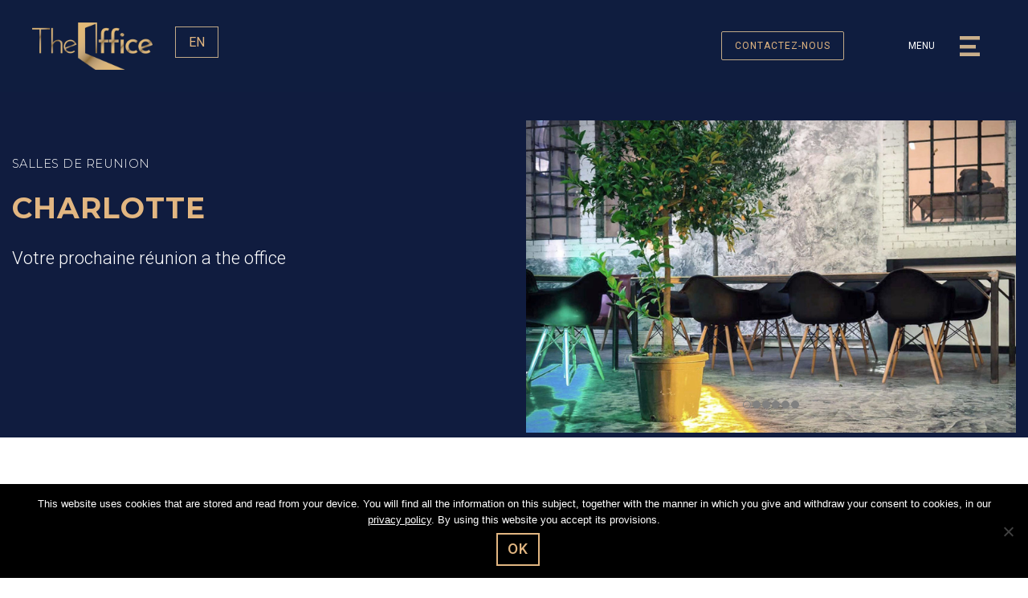

--- FILE ---
content_type: text/html; charset=UTF-8
request_url: https://theoffice.lu/fr/salles-de-reunion/charlotte/
body_size: 25038
content:
<!DOCTYPE html>

<html class="no-js" dir="ltr" lang="fr-FR" prefix="og: https://ogp.me/ns#">

	<head>

		<meta charset="UTF-8">
		<meta name="viewport" content="width=device-width, initial-scale=1.0" >

		<link rel="profile" href="https://gmpg.org/xfn/11">
		<link href="https://fonts.googleapis.com/css2?family=Montserrat:ital,wght@0,300;0,400;0,700;1,400;1,700&family=Roboto:ital,wght@0,300;0,400;0,700;1,400&display=swap" rel="stylesheet">
		<link href="https://fonts.googleapis.com/icon?family=Material+Icons"
      rel="stylesheet">
		<meta name="google-site-verification" content="LEuU7ZP45-Mz-hmRXu0podXOMD1qTyy4JPb-5CngkQw">
		<script async="" src="https://connect.facebook.net/en_US/fbevents.js"></script>
<!-- Facebook Pixel Code -->	
	<script>
  !function(f,b,e,v,n,t,s)
  {if(f.fbq)return;n=f.fbq=function(){n.callMethod?
  n.callMethod.apply(n,arguments):n.queue.push(arguments)};
  if(!f._fbq)f._fbq=n;n.push=n;n.loaded=!0;n.version='2.0';
  n.queue=[];t=b.createElement(e);t.async=!0;
  t.src=v;s=b.getElementsByTagName(e)[0];
  s.parentNode.insertBefore(t,s)}(window, document,'script',
  'https://connect.facebook.net/en_US/fbevents.js');
  fbq('init', '2268053150074304');
  fbq('track', 'PageView');
</script>
<script>
  !function(f,b,e,v,n,t,s)
  {if(f.fbq)return;n=f.fbq=function(){n.callMethod?
  n.callMethod.apply(n,arguments):n.queue.push(arguments)};
  if(!f._fbq)f._fbq=n;n.push=n;n.loaded=!0;n.version='2.0';
  n.queue=[];t=b.createElement(e);t.async=!0;
  t.src=v;s=b.getElementsByTagName(e)[0];
  s.parentNode.insertBefore(t,s)}(window, document,'script',
  'https://connect.facebook.net/en_US/fbevents.js');
  fbq('init', '2268053150074304');
  fbq('track', 'PageView');
</script>
<!-- End Facebook Pixel Code -->
		<title>Charlotte | The Office Luxembourg • Coworking Spaces &amp; Offices</title>
<link rel="alternate" hreflang="en" href="https://theoffice.lu/office-meeting-rooms/charlotte/" />
<link rel="alternate" hreflang="fr" href="https://theoffice.lu/fr/salles-de-reunion/charlotte/" />
<link rel="alternate" hreflang="x-default" href="https://theoffice.lu/office-meeting-rooms/charlotte/" />

		<!-- All in One SEO 4.9.2 - aioseo.com -->
	<meta name="robots" content="max-image-preview:large" />
	<link rel="canonical" href="https://theoffice.lu/fr/salles-de-reunion/charlotte/" />
	<meta name="generator" content="All in One SEO (AIOSEO) 4.9.2" />
		<meta property="og:locale" content="fr_FR" />
		<meta property="og:site_name" content="The Office Luxembourg • Coworking Spaces &amp; Offices | Space to work Coworking spaces &amp; Offices Imagine if your office was a human-friendly place… Place to meet Testimonials Before we start, let our members tell you about The(ir) Office The Office is a cool, fun and inspiring place to work . And also an amazing environment to exchange ideas with likeminded entrepreneurs. Bert BoermanCEO" />
		<meta property="og:type" content="activity" />
		<meta property="og:title" content="Charlotte | The Office Luxembourg • Coworking Spaces &amp; Offices" />
		<meta property="og:url" content="https://theoffice.lu/fr/salles-de-reunion/charlotte/" />
		<meta property="og:image" content="https://theoffice.lu/wp-content/uploads/2020/05/the-office-logo.png" />
		<meta property="og:image:secure_url" content="https://theoffice.lu/wp-content/uploads/2020/05/the-office-logo.png" />
		<meta name="twitter:card" content="summary" />
		<meta name="twitter:title" content="Charlotte | The Office Luxembourg • Coworking Spaces &amp; Offices" />
		<meta name="twitter:image" content="https://theoffice.lu/wp-content/uploads/2020/05/the-office-logo.png" />
		<script type="application/ld+json" class="aioseo-schema">
			{"@context":"https:\/\/schema.org","@graph":[{"@type":"BreadcrumbList","@id":"https:\/\/theoffice.lu\/fr\/salles-de-reunion\/charlotte\/#breadcrumblist","itemListElement":[{"@type":"ListItem","@id":"https:\/\/theoffice.lu\/fr\/#listItem","position":1,"name":"Home","item":"https:\/\/theoffice.lu\/fr\/","nextItem":{"@type":"ListItem","@id":"https:\/\/theoffice.lu\/fr\/salles-de-reunion\/#listItem","name":"Salles de reunion"}},{"@type":"ListItem","@id":"https:\/\/theoffice.lu\/fr\/salles-de-reunion\/#listItem","position":2,"name":"Salles de reunion","item":"https:\/\/theoffice.lu\/fr\/salles-de-reunion\/","nextItem":{"@type":"ListItem","@id":"https:\/\/theoffice.lu\/fr\/salles-de-reunion\/charlotte\/#listItem","name":"Charlotte"},"previousItem":{"@type":"ListItem","@id":"https:\/\/theoffice.lu\/fr\/#listItem","name":"Home"}},{"@type":"ListItem","@id":"https:\/\/theoffice.lu\/fr\/salles-de-reunion\/charlotte\/#listItem","position":3,"name":"Charlotte","previousItem":{"@type":"ListItem","@id":"https:\/\/theoffice.lu\/fr\/salles-de-reunion\/#listItem","name":"Salles de reunion"}}]},{"@type":"Organization","@id":"https:\/\/theoffice.lu\/fr\/#organization","name":"The Office Luxembourg \u2022 Coworking Spaces & Offices","description":"Space to work Coworking spaces & Offices Imagine if your office was a human-friendly place\u2026 Place to meet Testimonials Before we start, let our members tell you about The(ir) Office The Office is a cool, fun and inspiring place to work . And also an amazing environment to exchange ideas with likeminded entrepreneurs. Bert BoermanCEO","url":"https:\/\/theoffice.lu\/fr\/","logo":{"@type":"ImageObject","url":"https:\/\/theoffice.lu\/wp-content\/uploads\/2020\/05\/the-office-logo.png","@id":"https:\/\/theoffice.lu\/fr\/salles-de-reunion\/charlotte\/#organizationLogo","width":400,"height":156},"image":{"@id":"https:\/\/theoffice.lu\/fr\/salles-de-reunion\/charlotte\/#organizationLogo"}},{"@type":"WebPage","@id":"https:\/\/theoffice.lu\/fr\/salles-de-reunion\/charlotte\/#webpage","url":"https:\/\/theoffice.lu\/fr\/salles-de-reunion\/charlotte\/","name":"Charlotte | The Office Luxembourg \u2022 Coworking Spaces & Offices","inLanguage":"fr-FR","isPartOf":{"@id":"https:\/\/theoffice.lu\/fr\/#website"},"breadcrumb":{"@id":"https:\/\/theoffice.lu\/fr\/salles-de-reunion\/charlotte\/#breadcrumblist"},"datePublished":"2020-06-04T09:14:01+00:00","dateModified":"2025-07-20T21:53:08+00:00"},{"@type":"WebSite","@id":"https:\/\/theoffice.lu\/fr\/#website","url":"https:\/\/theoffice.lu\/fr\/","name":"The Office Luxembourg \u2022 Coworking Spaces & Offices","description":"Space to work Coworking spaces & Offices Imagine if your office was a human-friendly place\u2026 Place to meet Testimonials Before we start, let our members tell you about The(ir) Office The Office is a cool, fun and inspiring place to work . And also an amazing environment to exchange ideas with likeminded entrepreneurs. Bert BoermanCEO","inLanguage":"fr-FR","publisher":{"@id":"https:\/\/theoffice.lu\/fr\/#organization"}}]}
		</script>
		<!-- All in One SEO -->

<link rel="alternate" type="application/rss+xml" title="The Office Luxembourg • Coworking Spaces &amp; Offices &raquo; Flux" href="https://theoffice.lu/fr/feed/" />
<link rel="alternate" title="oEmbed (JSON)" type="application/json+oembed" href="https://theoffice.lu/fr/wp-json/oembed/1.0/embed?url=https%3A%2F%2Ftheoffice.lu%2Ffr%2Fsalles-de-reunion%2Fcharlotte%2F" />
<link rel="alternate" title="oEmbed (XML)" type="text/xml+oembed" href="https://theoffice.lu/fr/wp-json/oembed/1.0/embed?url=https%3A%2F%2Ftheoffice.lu%2Ffr%2Fsalles-de-reunion%2Fcharlotte%2F&#038;format=xml" />
		<!-- This site uses the Google Analytics by MonsterInsights plugin v9.11.0 - Using Analytics tracking - https://www.monsterinsights.com/ -->
		<!-- Remarque : MonsterInsights n’est actuellement pas configuré sur ce site. Le propriétaire doit authentifier son compte Google Analytics dans les réglages de MonsterInsights.  -->
					<!-- No tracking code set -->
				<!-- / Google Analytics by MonsterInsights -->
		<style id='wp-img-auto-sizes-contain-inline-css'>
img:is([sizes=auto i],[sizes^="auto," i]){contain-intrinsic-size:3000px 1500px}
/*# sourceURL=wp-img-auto-sizes-contain-inline-css */
</style>
<style id='wp-emoji-styles-inline-css'>

	img.wp-smiley, img.emoji {
		display: inline !important;
		border: none !important;
		box-shadow: none !important;
		height: 1em !important;
		width: 1em !important;
		margin: 0 0.07em !important;
		vertical-align: -0.1em !important;
		background: none !important;
		padding: 0 !important;
	}
/*# sourceURL=wp-emoji-styles-inline-css */
</style>
<link rel='stylesheet' id='wp-block-library-css' href='https://theoffice.lu/wp-includes/css/dist/block-library/style.min.css?ver=6.9' media='all' />
<style id='global-styles-inline-css'>
:root{--wp--preset--aspect-ratio--square: 1;--wp--preset--aspect-ratio--4-3: 4/3;--wp--preset--aspect-ratio--3-4: 3/4;--wp--preset--aspect-ratio--3-2: 3/2;--wp--preset--aspect-ratio--2-3: 2/3;--wp--preset--aspect-ratio--16-9: 16/9;--wp--preset--aspect-ratio--9-16: 9/16;--wp--preset--color--black: #000000;--wp--preset--color--cyan-bluish-gray: #abb8c3;--wp--preset--color--white: #ffffff;--wp--preset--color--pale-pink: #f78da7;--wp--preset--color--vivid-red: #cf2e2e;--wp--preset--color--luminous-vivid-orange: #ff6900;--wp--preset--color--luminous-vivid-amber: #fcb900;--wp--preset--color--light-green-cyan: #7bdcb5;--wp--preset--color--vivid-green-cyan: #00d084;--wp--preset--color--pale-cyan-blue: #8ed1fc;--wp--preset--color--vivid-cyan-blue: #0693e3;--wp--preset--color--vivid-purple: #9b51e0;--wp--preset--color--accent: #e22658;--wp--preset--color--primary: #000000;--wp--preset--color--secondary: #6d6d6d;--wp--preset--color--subtle-background: #dbdbdb;--wp--preset--color--background: #ffffff;--wp--preset--gradient--vivid-cyan-blue-to-vivid-purple: linear-gradient(135deg,rgb(6,147,227) 0%,rgb(155,81,224) 100%);--wp--preset--gradient--light-green-cyan-to-vivid-green-cyan: linear-gradient(135deg,rgb(122,220,180) 0%,rgb(0,208,130) 100%);--wp--preset--gradient--luminous-vivid-amber-to-luminous-vivid-orange: linear-gradient(135deg,rgb(252,185,0) 0%,rgb(255,105,0) 100%);--wp--preset--gradient--luminous-vivid-orange-to-vivid-red: linear-gradient(135deg,rgb(255,105,0) 0%,rgb(207,46,46) 100%);--wp--preset--gradient--very-light-gray-to-cyan-bluish-gray: linear-gradient(135deg,rgb(238,238,238) 0%,rgb(169,184,195) 100%);--wp--preset--gradient--cool-to-warm-spectrum: linear-gradient(135deg,rgb(74,234,220) 0%,rgb(151,120,209) 20%,rgb(207,42,186) 40%,rgb(238,44,130) 60%,rgb(251,105,98) 80%,rgb(254,248,76) 100%);--wp--preset--gradient--blush-light-purple: linear-gradient(135deg,rgb(255,206,236) 0%,rgb(152,150,240) 100%);--wp--preset--gradient--blush-bordeaux: linear-gradient(135deg,rgb(254,205,165) 0%,rgb(254,45,45) 50%,rgb(107,0,62) 100%);--wp--preset--gradient--luminous-dusk: linear-gradient(135deg,rgb(255,203,112) 0%,rgb(199,81,192) 50%,rgb(65,88,208) 100%);--wp--preset--gradient--pale-ocean: linear-gradient(135deg,rgb(255,245,203) 0%,rgb(182,227,212) 50%,rgb(51,167,181) 100%);--wp--preset--gradient--electric-grass: linear-gradient(135deg,rgb(202,248,128) 0%,rgb(113,206,126) 100%);--wp--preset--gradient--midnight: linear-gradient(135deg,rgb(2,3,129) 0%,rgb(40,116,252) 100%);--wp--preset--font-size--small: 18px;--wp--preset--font-size--medium: 20px;--wp--preset--font-size--large: 26.25px;--wp--preset--font-size--x-large: 42px;--wp--preset--font-size--normal: 21px;--wp--preset--font-size--larger: 32px;--wp--preset--spacing--20: 0.44rem;--wp--preset--spacing--30: 0.67rem;--wp--preset--spacing--40: 1rem;--wp--preset--spacing--50: 1.5rem;--wp--preset--spacing--60: 2.25rem;--wp--preset--spacing--70: 3.38rem;--wp--preset--spacing--80: 5.06rem;--wp--preset--shadow--natural: 6px 6px 9px rgba(0, 0, 0, 0.2);--wp--preset--shadow--deep: 12px 12px 50px rgba(0, 0, 0, 0.4);--wp--preset--shadow--sharp: 6px 6px 0px rgba(0, 0, 0, 0.2);--wp--preset--shadow--outlined: 6px 6px 0px -3px rgb(255, 255, 255), 6px 6px rgb(0, 0, 0);--wp--preset--shadow--crisp: 6px 6px 0px rgb(0, 0, 0);}:where(.is-layout-flex){gap: 0.5em;}:where(.is-layout-grid){gap: 0.5em;}body .is-layout-flex{display: flex;}.is-layout-flex{flex-wrap: wrap;align-items: center;}.is-layout-flex > :is(*, div){margin: 0;}body .is-layout-grid{display: grid;}.is-layout-grid > :is(*, div){margin: 0;}:where(.wp-block-columns.is-layout-flex){gap: 2em;}:where(.wp-block-columns.is-layout-grid){gap: 2em;}:where(.wp-block-post-template.is-layout-flex){gap: 1.25em;}:where(.wp-block-post-template.is-layout-grid){gap: 1.25em;}.has-black-color{color: var(--wp--preset--color--black) !important;}.has-cyan-bluish-gray-color{color: var(--wp--preset--color--cyan-bluish-gray) !important;}.has-white-color{color: var(--wp--preset--color--white) !important;}.has-pale-pink-color{color: var(--wp--preset--color--pale-pink) !important;}.has-vivid-red-color{color: var(--wp--preset--color--vivid-red) !important;}.has-luminous-vivid-orange-color{color: var(--wp--preset--color--luminous-vivid-orange) !important;}.has-luminous-vivid-amber-color{color: var(--wp--preset--color--luminous-vivid-amber) !important;}.has-light-green-cyan-color{color: var(--wp--preset--color--light-green-cyan) !important;}.has-vivid-green-cyan-color{color: var(--wp--preset--color--vivid-green-cyan) !important;}.has-pale-cyan-blue-color{color: var(--wp--preset--color--pale-cyan-blue) !important;}.has-vivid-cyan-blue-color{color: var(--wp--preset--color--vivid-cyan-blue) !important;}.has-vivid-purple-color{color: var(--wp--preset--color--vivid-purple) !important;}.has-black-background-color{background-color: var(--wp--preset--color--black) !important;}.has-cyan-bluish-gray-background-color{background-color: var(--wp--preset--color--cyan-bluish-gray) !important;}.has-white-background-color{background-color: var(--wp--preset--color--white) !important;}.has-pale-pink-background-color{background-color: var(--wp--preset--color--pale-pink) !important;}.has-vivid-red-background-color{background-color: var(--wp--preset--color--vivid-red) !important;}.has-luminous-vivid-orange-background-color{background-color: var(--wp--preset--color--luminous-vivid-orange) !important;}.has-luminous-vivid-amber-background-color{background-color: var(--wp--preset--color--luminous-vivid-amber) !important;}.has-light-green-cyan-background-color{background-color: var(--wp--preset--color--light-green-cyan) !important;}.has-vivid-green-cyan-background-color{background-color: var(--wp--preset--color--vivid-green-cyan) !important;}.has-pale-cyan-blue-background-color{background-color: var(--wp--preset--color--pale-cyan-blue) !important;}.has-vivid-cyan-blue-background-color{background-color: var(--wp--preset--color--vivid-cyan-blue) !important;}.has-vivid-purple-background-color{background-color: var(--wp--preset--color--vivid-purple) !important;}.has-black-border-color{border-color: var(--wp--preset--color--black) !important;}.has-cyan-bluish-gray-border-color{border-color: var(--wp--preset--color--cyan-bluish-gray) !important;}.has-white-border-color{border-color: var(--wp--preset--color--white) !important;}.has-pale-pink-border-color{border-color: var(--wp--preset--color--pale-pink) !important;}.has-vivid-red-border-color{border-color: var(--wp--preset--color--vivid-red) !important;}.has-luminous-vivid-orange-border-color{border-color: var(--wp--preset--color--luminous-vivid-orange) !important;}.has-luminous-vivid-amber-border-color{border-color: var(--wp--preset--color--luminous-vivid-amber) !important;}.has-light-green-cyan-border-color{border-color: var(--wp--preset--color--light-green-cyan) !important;}.has-vivid-green-cyan-border-color{border-color: var(--wp--preset--color--vivid-green-cyan) !important;}.has-pale-cyan-blue-border-color{border-color: var(--wp--preset--color--pale-cyan-blue) !important;}.has-vivid-cyan-blue-border-color{border-color: var(--wp--preset--color--vivid-cyan-blue) !important;}.has-vivid-purple-border-color{border-color: var(--wp--preset--color--vivid-purple) !important;}.has-vivid-cyan-blue-to-vivid-purple-gradient-background{background: var(--wp--preset--gradient--vivid-cyan-blue-to-vivid-purple) !important;}.has-light-green-cyan-to-vivid-green-cyan-gradient-background{background: var(--wp--preset--gradient--light-green-cyan-to-vivid-green-cyan) !important;}.has-luminous-vivid-amber-to-luminous-vivid-orange-gradient-background{background: var(--wp--preset--gradient--luminous-vivid-amber-to-luminous-vivid-orange) !important;}.has-luminous-vivid-orange-to-vivid-red-gradient-background{background: var(--wp--preset--gradient--luminous-vivid-orange-to-vivid-red) !important;}.has-very-light-gray-to-cyan-bluish-gray-gradient-background{background: var(--wp--preset--gradient--very-light-gray-to-cyan-bluish-gray) !important;}.has-cool-to-warm-spectrum-gradient-background{background: var(--wp--preset--gradient--cool-to-warm-spectrum) !important;}.has-blush-light-purple-gradient-background{background: var(--wp--preset--gradient--blush-light-purple) !important;}.has-blush-bordeaux-gradient-background{background: var(--wp--preset--gradient--blush-bordeaux) !important;}.has-luminous-dusk-gradient-background{background: var(--wp--preset--gradient--luminous-dusk) !important;}.has-pale-ocean-gradient-background{background: var(--wp--preset--gradient--pale-ocean) !important;}.has-electric-grass-gradient-background{background: var(--wp--preset--gradient--electric-grass) !important;}.has-midnight-gradient-background{background: var(--wp--preset--gradient--midnight) !important;}.has-small-font-size{font-size: var(--wp--preset--font-size--small) !important;}.has-medium-font-size{font-size: var(--wp--preset--font-size--medium) !important;}.has-large-font-size{font-size: var(--wp--preset--font-size--large) !important;}.has-x-large-font-size{font-size: var(--wp--preset--font-size--x-large) !important;}
/*# sourceURL=global-styles-inline-css */
</style>

<style id='classic-theme-styles-inline-css'>
/*! This file is auto-generated */
.wp-block-button__link{color:#fff;background-color:#32373c;border-radius:9999px;box-shadow:none;text-decoration:none;padding:calc(.667em + 2px) calc(1.333em + 2px);font-size:1.125em}.wp-block-file__button{background:#32373c;color:#fff;text-decoration:none}
/*# sourceURL=/wp-includes/css/classic-themes.min.css */
</style>
<link rel='stylesheet' id='dashicons-css' href='https://theoffice.lu/wp-includes/css/dashicons.min.css?ver=6.9' media='all' />
<link rel='stylesheet' id='admin-bar-css' href='https://theoffice.lu/wp-includes/css/admin-bar.min.css?ver=6.9' media='all' />
<style id='admin-bar-inline-css'>

    /* Hide CanvasJS credits for P404 charts specifically */
    #p404RedirectChart .canvasjs-chart-credit {
        display: none !important;
    }
    
    #p404RedirectChart canvas {
        border-radius: 6px;
    }

    .p404-redirect-adminbar-weekly-title {
        font-weight: bold;
        font-size: 14px;
        color: #fff;
        margin-bottom: 6px;
    }

    #wpadminbar #wp-admin-bar-p404_free_top_button .ab-icon:before {
        content: "\f103";
        color: #dc3545;
        top: 3px;
    }
    
    #wp-admin-bar-p404_free_top_button .ab-item {
        min-width: 80px !important;
        padding: 0px !important;
    }
    
    /* Ensure proper positioning and z-index for P404 dropdown */
    .p404-redirect-adminbar-dropdown-wrap { 
        min-width: 0; 
        padding: 0;
        position: static !important;
    }
    
    #wpadminbar #wp-admin-bar-p404_free_top_button_dropdown {
        position: static !important;
    }
    
    #wpadminbar #wp-admin-bar-p404_free_top_button_dropdown .ab-item {
        padding: 0 !important;
        margin: 0 !important;
    }
    
    .p404-redirect-dropdown-container {
        min-width: 340px;
        padding: 18px 18px 12px 18px;
        background: #23282d !important;
        color: #fff;
        border-radius: 12px;
        box-shadow: 0 8px 32px rgba(0,0,0,0.25);
        margin-top: 10px;
        position: relative !important;
        z-index: 999999 !important;
        display: block !important;
        border: 1px solid #444;
    }
    
    /* Ensure P404 dropdown appears on hover */
    #wpadminbar #wp-admin-bar-p404_free_top_button .p404-redirect-dropdown-container { 
        display: none !important;
    }
    
    #wpadminbar #wp-admin-bar-p404_free_top_button:hover .p404-redirect-dropdown-container { 
        display: block !important;
    }
    
    #wpadminbar #wp-admin-bar-p404_free_top_button:hover #wp-admin-bar-p404_free_top_button_dropdown .p404-redirect-dropdown-container {
        display: block !important;
    }
    
    .p404-redirect-card {
        background: #2c3338;
        border-radius: 8px;
        padding: 18px 18px 12px 18px;
        box-shadow: 0 2px 8px rgba(0,0,0,0.07);
        display: flex;
        flex-direction: column;
        align-items: flex-start;
        border: 1px solid #444;
    }
    
    .p404-redirect-btn {
        display: inline-block;
        background: #dc3545;
        color: #fff !important;
        font-weight: bold;
        padding: 5px 22px;
        border-radius: 8px;
        text-decoration: none;
        font-size: 17px;
        transition: background 0.2s, box-shadow 0.2s;
        margin-top: 8px;
        box-shadow: 0 2px 8px rgba(220,53,69,0.15);
        text-align: center;
        line-height: 1.6;
    }
    
    .p404-redirect-btn:hover {
        background: #c82333;
        color: #fff !important;
        box-shadow: 0 4px 16px rgba(220,53,69,0.25);
    }
    
    /* Prevent conflicts with other admin bar dropdowns */
    #wpadminbar .ab-top-menu > li:hover > .ab-item,
    #wpadminbar .ab-top-menu > li.hover > .ab-item {
        z-index: auto;
    }
    
    #wpadminbar #wp-admin-bar-p404_free_top_button:hover > .ab-item {
        z-index: 999998 !important;
    }
    
/*# sourceURL=admin-bar-inline-css */
</style>
<link rel='stylesheet' id='contact-form-7-css' href='https://theoffice.lu/wp-content/plugins/contact-form-7/includes/css/styles.css?ver=6.1.4' media='all' />
<link rel='stylesheet' id='cookie-notice-front-css' href='https://theoffice.lu/wp-content/plugins/cookie-notice/css/front.min.css?ver=2.5.11' media='all' />
<link rel='stylesheet' id='rs-plugin-settings-css' href='https://theoffice.lu/wp-content/plugins/revslider/public/assets/css/settings.css?ver=6.0.1' media='all' />
<style id='rs-plugin-settings-inline-css'>
#rs-demo-id {}
/*# sourceURL=rs-plugin-settings-inline-css */
</style>
<link rel='stylesheet' id='wpcf7-redirect-script-frontend-css' href='https://theoffice.lu/wp-content/plugins/wpcf7-redirect/build/assets/frontend-script.css?ver=2c532d7e2be36f6af233' media='all' />
<link rel='stylesheet' id='wpml-legacy-horizontal-list-0-css' href='https://theoffice.lu/wp-content/plugins/sitepress-multilingual-cms/templates/language-switchers/legacy-list-horizontal/style.min.css?ver=1' media='all' />
<style id='wpml-legacy-horizontal-list-0-inline-css'>
.wpml-ls-statics-shortcode_actions a, .wpml-ls-statics-shortcode_actions .wpml-ls-sub-menu a, .wpml-ls-statics-shortcode_actions .wpml-ls-sub-menu a:link, .wpml-ls-statics-shortcode_actions li:not(.wpml-ls-current-language) .wpml-ls-link, .wpml-ls-statics-shortcode_actions li:not(.wpml-ls-current-language) .wpml-ls-link:link {color:#e2b681;}.wpml-ls-statics-shortcode_actions .wpml-ls-sub-menu a:hover,.wpml-ls-statics-shortcode_actions .wpml-ls-sub-menu a:focus, .wpml-ls-statics-shortcode_actions .wpml-ls-sub-menu a:link:hover, .wpml-ls-statics-shortcode_actions .wpml-ls-sub-menu a:link:focus {color:#ffffff;}
/*# sourceURL=wpml-legacy-horizontal-list-0-inline-css */
</style>
<link rel='stylesheet' id='js_composer_front-css' href='https://theoffice.lu/wp-content/plugins/js_composer/assets/css/js_composer.min.css?ver=6.1' media='all' />
<link rel='stylesheet' id='twentytwenty-style-css' href='https://theoffice.lu/wp-content/themes/twentytwenty-child/style.css?ver=1.0' media='all' />
<style id='twentytwenty-style-inline-css'>
.color-accent,.color-accent-hover:hover,.color-accent-hover:focus,:root .has-accent-color,.has-drop-cap:not(:focus):first-letter,.wp-block-button.is-style-outline,a { color: #e22658; }blockquote,.border-color-accent,.border-color-accent-hover:hover,.border-color-accent-hover:focus { border-color: #e22658; }button,.button,.faux-button,.wp-block-button__link,.wp-block-file .wp-block-file__button,input[type="button"],input[type="reset"],input[type="submit"],.bg-accent,.bg-accent-hover:hover,.bg-accent-hover:focus,:root .has-accent-background-color,.comment-reply-link { background-color: #e22658; }.fill-children-accent,.fill-children-accent * { fill: #e22658; }:root .has-background-color,button,.button,.faux-button,.wp-block-button__link,.wp-block-file__button,input[type="button"],input[type="reset"],input[type="submit"],.wp-block-button,.comment-reply-link,.has-background.has-primary-background-color:not(.has-text-color),.has-background.has-primary-background-color *:not(.has-text-color),.has-background.has-accent-background-color:not(.has-text-color),.has-background.has-accent-background-color *:not(.has-text-color) { color: #ffffff; }:root .has-background-background-color { background-color: #ffffff; }body,.entry-title a,:root .has-primary-color { color: #000000; }:root .has-primary-background-color { background-color: #000000; }cite,figcaption,.wp-caption-text,.post-meta,.entry-content .wp-block-archives li,.entry-content .wp-block-categories li,.entry-content .wp-block-latest-posts li,.wp-block-latest-comments__comment-date,.wp-block-latest-posts__post-date,.wp-block-embed figcaption,.wp-block-image figcaption,.wp-block-pullquote cite,.comment-metadata,.comment-respond .comment-notes,.comment-respond .logged-in-as,.pagination .dots,.entry-content hr:not(.has-background),hr.styled-separator,:root .has-secondary-color { color: #6d6d6d; }:root .has-secondary-background-color { background-color: #6d6d6d; }pre,fieldset,input,textarea,table,table *,hr { border-color: #dbdbdb; }caption,code,code,kbd,samp,.wp-block-table.is-style-stripes tbody tr:nth-child(odd),:root .has-subtle-background-background-color { background-color: #dbdbdb; }.wp-block-table.is-style-stripes { border-bottom-color: #dbdbdb; }.wp-block-latest-posts.is-grid li { border-top-color: #dbdbdb; }:root .has-subtle-background-color { color: #dbdbdb; }body:not(.overlay-header) .primary-menu > li > a,body:not(.overlay-header) .primary-menu > li > .icon,.modal-menu a,.footer-menu a, .footer-widgets a:where(:not(.wp-block-button__link)),#site-footer .wp-block-button.is-style-outline,.wp-block-pullquote:before,.singular:not(.overlay-header) .entry-header a,.archive-header a,.header-footer-group .color-accent,.header-footer-group .color-accent-hover:hover { color: #e8537b; }.social-icons a,#site-footer button:not(.toggle),#site-footer .button,#site-footer .faux-button,#site-footer .wp-block-button__link,#site-footer .wp-block-file__button,#site-footer input[type="button"],#site-footer input[type="reset"],#site-footer input[type="submit"] { background-color: #e8537b; }.social-icons a,body:not(.overlay-header) .primary-menu ul,.header-footer-group button,.header-footer-group .button,.header-footer-group .faux-button,.header-footer-group .wp-block-button:not(.is-style-outline) .wp-block-button__link,.header-footer-group .wp-block-file__button,.header-footer-group input[type="button"],.header-footer-group input[type="reset"],.header-footer-group input[type="submit"] { color: #1d212c; }#site-header,.footer-nav-widgets-wrapper,#site-footer,.menu-modal,.menu-modal-inner,.search-modal-inner,.archive-header,.singular .entry-header,.singular .featured-media:before,.wp-block-pullquote:before { background-color: #1d212c; }.header-footer-group,body:not(.overlay-header) #site-header .toggle,.menu-modal .toggle { color: #ffffff; }body:not(.overlay-header) .primary-menu ul { background-color: #ffffff; }body:not(.overlay-header) .primary-menu > li > ul:after { border-bottom-color: #ffffff; }body:not(.overlay-header) .primary-menu ul ul:after { border-left-color: #ffffff; }.site-description,body:not(.overlay-header) .toggle-inner .toggle-text,.widget .post-date,.widget .rss-date,.widget_archive li,.widget_categories li,.widget cite,.widget_pages li,.widget_meta li,.widget_nav_menu li,.powered-by-wordpress,.footer-credits .privacy-policy,.to-the-top,.singular .entry-header .post-meta,.singular:not(.overlay-header) .entry-header .post-meta a { color: #9698aa; }.header-footer-group pre,.header-footer-group fieldset,.header-footer-group input,.header-footer-group textarea,.header-footer-group table,.header-footer-group table *,.footer-nav-widgets-wrapper,#site-footer,.menu-modal nav *,.footer-widgets-outer-wrapper,.footer-top { border-color: #343850; }.header-footer-group table caption,body:not(.overlay-header) .header-inner .toggle-wrapper::before { background-color: #343850; }
/*# sourceURL=twentytwenty-style-inline-css */
</style>
<link rel='stylesheet' id='twentytwenty-fonts-css' href='https://theoffice.lu/wp-content/themes/twentytwenty/assets/css/font-inter.css?ver=1.0' media='all' />
<link rel='stylesheet' id='twentytwenty-print-style-css' href='https://theoffice.lu/wp-content/themes/twentytwenty/print.css?ver=1.0' media='print' />
<link rel='stylesheet' id='recent-posts-widget-with-thumbnails-public-style-css' href='https://theoffice.lu/wp-content/plugins/recent-posts-widget-with-thumbnails/public.css?ver=7.1.1' media='all' />
<link rel='stylesheet' id='wp-add-custom-css-css' href='https://theoffice.lu/?display_custom_css=css&#038;ver=6.9' media='all' />
<link rel='stylesheet' id='parent-style-css' href='https://theoffice.lu/wp-content/themes/twentytwenty/style.css?ver=6.9' media='all' />
<link rel='stylesheet' id='child-style-css' href='https://theoffice.lu/wp-content/themes/twentytwenty-child/style.css?ver=6.9' media='all' />
<script id="cookie-notice-front-js-before">
var cnArgs = {"ajaxUrl":"https:\/\/theoffice.lu\/wp-admin\/admin-ajax.php","nonce":"1f1233d758","hideEffect":"fade","position":"bottom","onScroll":false,"onScrollOffset":100,"onClick":false,"cookieName":"cookie_notice_accepted","cookieTime":2592000,"cookieTimeRejected":2592000,"globalCookie":false,"redirection":false,"cache":false,"revokeCookies":false,"revokeCookiesOpt":"automatic"};

//# sourceURL=cookie-notice-front-js-before
</script>
<script src="https://theoffice.lu/wp-content/plugins/cookie-notice/js/front.min.js?ver=2.5.11" id="cookie-notice-front-js"></script>
<script src="https://theoffice.lu/wp-includes/js/jquery/jquery.min.js?ver=3.7.1" id="jquery-core-js"></script>
<script src="https://theoffice.lu/wp-includes/js/jquery/jquery-migrate.min.js?ver=3.4.1" id="jquery-migrate-js"></script>
<script src="https://theoffice.lu/wp-content/plugins/revslider/public/assets/js/revolution.tools.min.js?ver=6.0" id="tp-tools-js"></script>
<script src="https://theoffice.lu/wp-content/plugins/revslider/public/assets/js/rs6.min.js?ver=6.0.1" id="revmin-js"></script>
<script src="https://theoffice.lu/wp-content/themes/twentytwenty-child/js/custom_script.js?ver=6.9" id="custom-script-js"></script>
<script src="https://theoffice.lu/wp-content/themes/twentytwenty/assets/js/index.js?ver=1.0" id="twentytwenty-js-js" defer data-wp-strategy="defer"></script>
<link rel="https://api.w.org/" href="https://theoffice.lu/fr/wp-json/" /><link rel="alternate" title="JSON" type="application/json" href="https://theoffice.lu/fr/wp-json/wp/v2/pages/619" /><link rel="EditURI" type="application/rsd+xml" title="RSD" href="https://theoffice.lu/xmlrpc.php?rsd" />
<meta name="generator" content="WordPress 6.9" />
<link rel='shortlink' href='https://theoffice.lu/fr/?p=619' />
<meta name="generator" content="WPML ver:4.8.6 stt:1,4;" />
<!-- Head & Footer Code: Site-wide HEAD section start (page) -->
<meta name="a2com-site-verification" content="A2COM.BE">
<!-- Head & Footer Code: Site-wide HEAD section end (page) -->
<script>
document.documentElement.className = document.documentElement.className.replace( 'no-js', 'js' );
//# sourceURL=twentytwenty_no_js_class
</script>
<meta name="generator" content="Powered by WPBakery Page Builder - drag and drop page builder for WordPress."/>
<style id="custom-background-css">
body.custom-background { background-color: #ffffff; }
</style>
	<meta name="generator" content="Powered by Slider Revolution 6.0.1 - responsive, Mobile-Friendly Slider Plugin for WordPress with comfortable drag and drop interface." />
<link rel="icon" href="https://theoffice.lu/wp-content/uploads/2020/05/cropped-cropped-favicon-5-192x192-1-32x32.png" sizes="32x32" />
<link rel="icon" href="https://theoffice.lu/wp-content/uploads/2020/05/cropped-cropped-favicon-5-192x192-1-192x192.png" sizes="192x192" />
<link rel="apple-touch-icon" href="https://theoffice.lu/wp-content/uploads/2020/05/cropped-cropped-favicon-5-192x192-1-180x180.png" />
<meta name="msapplication-TileImage" content="https://theoffice.lu/wp-content/uploads/2020/05/cropped-cropped-favicon-5-192x192-1-270x270.png" />
<script type="text/javascript">function setREVStartSize(a){try{var b,c=document.getElementById(a.c).parentNode.offsetWidth;if(c=0===c||isNaN(c)?window.innerWidth:c,a.tabw=void 0===a.tabw?0:parseInt(a.tabw),a.thumbw=void 0===a.thumbw?0:parseInt(a.thumbw),a.tabh=void 0===a.tabh?0:parseInt(a.tabh),a.thumbh=void 0===a.thumbh?0:parseInt(a.thumbh),a.tabhide=void 0===a.tabhide?0:parseInt(a.tabhide),a.thumbhide=void 0===a.thumbhide?0:parseInt(a.thumbhide),a.mh=void 0===a.mh||""==a.mh?0:a.mh,"fullscreen"===a.layout||"fullscreen"===a.l)b=Math.max(a.mh,window.innerHeight);else{for(var d in a.gw=Array.isArray(a.gw)?a.gw:[a.gw],a.rl)(void 0===a.gw[d]||0===a.gw[d])&&(a.gw[d]=a.gw[d-1]);for(var d in a.gh=void 0===a.el||""===a.el||Array.isArray(a.el)&&0==a.el.length?a.gh:a.el,a.gh=Array.isArray(a.gh)?a.gh:[a.gh],a.rl)(void 0===a.gh[d]||0===a.gh[d])&&(a.gh[d]=a.gh[d-1]);var e,f=Array(a.rl.length),g=0;for(var d in a.tabw=a.tabhide>=c?0:a.tabw,a.thumbw=a.thumbhide>=c?0:a.thumbw,a.tabh=a.tabhide>=c?0:a.tabh,a.thumbh=a.thumbhide>=c?0:a.thumbh,a.rl)f[d]=a.rl[d]<window.innerWidth?0:a.rl[d];for(var d in e=f[0],f)e>f[d]&&0<f[d]&&(e=f[d],g=d);var h=c>a.gw[g]+a.tabw+a.thumbw?1:(c-(a.tabw+a.thumbw))/a.gw[g];b=a.gh[g]*h+(a.tabh+a.thumbh)}void 0===window.rs_init_css&&(window.rs_init_css=document.head.appendChild(document.createElement("style"))),document.getElementById(a.c).height=b,window.rs_init_css.innerHTML+="#"+a.c+"_wrapper { height: "+b+"px }"}catch(a){console.log("Failure at Presize of Slider:"+a)}};</script>
<style type="text/css" data-type="vc_shortcodes-custom-css">.vc_custom_1588927114867{background-color: #101c3f !important;}.vc_custom_1594294063578{background-position: center !important;background-repeat: no-repeat !important;background-size: cover !important;}.vc_custom_1589383107360{margin-top: 50px !important;margin-bottom: 100px !important;}.vc_custom_1589381953971{margin-right: 5px !important;background-color: #101c3f !important;}.vc_custom_1589381885418{margin-right: 5px !important;margin-left: 5px !important;background-color: #101c3f !important;}.vc_custom_1753048377133{padding-top: 60px !important;padding-bottom: 25px !important;}</style><noscript><style> .wpb_animate_when_almost_visible { opacity: 1; }</style></noscript>
	<link rel='stylesheet' id='vc_carousel_css-css' href='https://theoffice.lu/wp-content/plugins/js_composer/assets/lib/vc_carousel/css/vc_carousel.min.css?ver=6.1' media='all' />
</head>

	<body data-rsssl=1 class="wp-singular page-template page-template-templates page-template-template-full-width page-template-templatestemplate-full-width-php page page-id-619 page-child parent-pageid-617 custom-background wp-custom-logo wp-embed-responsive wp-theme-twentytwenty wp-child-theme-twentytwenty-child cookies-not-set singular has-full-width-content missing-post-thumbnail has-no-pagination not-showing-comments show-avatars template-full-width footer-top-visible wpb-js-composer js-comp-ver-6.1 vc_responsive">

		<a class="skip-link screen-reader-text" href="#site-content">Aller au contenu</a>
		<header id="site-header" class="header-footer-group" role="banner">

			<div class="header-inner section-inner">

				<div class="header-titles-wrapper">

					
					<div class="header-titles">

						<div class="site-logo faux-heading"><a href="https://theoffice.lu/fr/" class="custom-logo-link" rel="home"><img width="400" height="156" src="https://theoffice.lu/wp-content/uploads/2020/05/the-office-logo.png" class="custom-logo" alt="The Office Luxembourg • Coworking Spaces &amp; Offices" decoding="async" fetchpriority="high" srcset="https://theoffice.lu/wp-content/uploads/2020/05/the-office-logo.png 400w, https://theoffice.lu/wp-content/uploads/2020/05/the-office-logo-300x117.png 300w" sizes="(max-width: 400px) 100vw, 400px" /></a><span class="screen-reader-text">The Office Luxembourg • Coworking Spaces &amp; Offices</span></div>
<div class="wpml-ls-statics-shortcode_actions wpml-ls wpml-ls-legacy-list-horizontal">
	<ul role="menu"><li class="wpml-ls-slot-shortcode_actions wpml-ls-item wpml-ls-item-en wpml-ls-first-item wpml-ls-last-item wpml-ls-item-legacy-list-horizontal" role="none">
				<a href="https://theoffice.lu/office-meeting-rooms/charlotte/" class="wpml-ls-link" role="menuitem"  aria-label="Passer à EN" title="Passer à EN" >
                    <span class="wpml-ls-display">EN</span></a>
			</li></ul>
</div>

					</div><!-- .header-titles -->
					
					<button class="toggle nav-toggle mobile-nav-toggle" data-toggle-target=".menu-modal"  data-toggle-body-class="showing-menu-modal" aria-expanded="false" data-set-focus=".close-nav-toggle">
					<span class="toggle-text"></span>
						<span class="toggle-inner">
							
							
							<span class="toggle-icon">
						
							</span>
						</span>
					</button><!-- .nav-toggle -->
					<a class="mophone mobonly" href="tel:352621703530"><i class="material-icons">phone</i></a>
				</div><!-- .header-titles-wrapper -->

				<div class="header-navigation-wrapper">

					
							<nav class="primary-menu-wrapper" aria-label="Horizontal" role="navigation">

								<ul class="primary-menu reset-list-style">

								<li id="menu-item-616" class="menu-item menu-item-type-post_type menu-item-object-page menu-item-616"><a href="https://theoffice.lu/fr/contactez-nous/">Contactez-nous</a></li>

								</ul>

							</nav><!-- .primary-menu-wrapper -->

						
						<div class="header-toggles hide-no-js">

						
							<div class="toggle-wrapper nav-toggle-wrapper has-expanded-menu">

								<button class="toggle nav-toggle desktop-nav-toggle" data-toggle-target=".menu-modal" data-toggle-body-class="showing-menu-modal" aria-expanded="false" data-set-focus=".close-nav-toggle">
										<span class="toggle-text">Menu</span>
									<span class="toggle-inner">
									
										<span class="toggle-icon">
											
										</span>
									</span>
								</button><!-- .nav-toggle -->

							</div><!-- .nav-toggle-wrapper -->

							
						</div><!-- .header-toggles -->
						
				</div><!-- .header-navigation-wrapper -->

			</div><!-- .header-inner -->

			
		</header><!-- #site-header -->

		
<div class="menu-modal cover-modal header-footer-group" data-modal-target-string=".menu-modal">

	<div class="menu-modal-inner modal-inner">

		<div class="menu-wrapper section-inner">

			<div class="menu-top">

				<button class="toggle close-nav-toggle fill-children-current-color" data-toggle-target=".menu-modal" data-toggle-body-class="showing-menu-modal" aria-expanded="false" data-set-focus=".menu-modal">
					<span class="toggle-text">Fermer le menu</span>
					<svg class="svg-icon" aria-hidden="true" role="img" focusable="false" xmlns="http://www.w3.org/2000/svg" width="16" height="16" viewBox="0 0 16 16"><polygon fill="" fill-rule="evenodd" points="6.852 7.649 .399 1.195 1.445 .149 7.899 6.602 14.352 .149 15.399 1.195 8.945 7.649 15.399 14.102 14.352 15.149 7.899 8.695 1.445 15.149 .399 14.102" /></svg>				</button><!-- .nav-toggle -->

				
					<nav class="expanded-menu" aria-label="Expanded" role="navigation">

						<ul class="modal-menu reset-list-style">
							<li id="menu-item-647" class="menu-item menu-item-type-post_type menu-item-object-page menu-item-has-children menu-item-647"><div class="ancestor-wrapper"><a href="https://theoffice.lu/fr/a-propos/">À propos</a><button class="toggle sub-menu-toggle fill-children-current-color" data-toggle-target=".menu-modal .menu-item-647 > .sub-menu" data-toggle-type="slidetoggle" data-toggle-duration="250" aria-expanded="false"><span class="screen-reader-text">Afficher le sous-menu</span><svg class="svg-icon" aria-hidden="true" role="img" focusable="false" xmlns="http://www.w3.org/2000/svg" width="20" height="12" viewBox="0 0 20 12"><polygon fill="" fill-rule="evenodd" points="1319.899 365.778 1327.678 358 1329.799 360.121 1319.899 370.021 1310 360.121 1312.121 358" transform="translate(-1310 -358)" /></svg></button></div><!-- .ancestor-wrapper -->
<ul class="sub-menu">
	<li id="menu-item-648" class="menu-item menu-item-type-post_type menu-item-object-page menu-item-648"><div class="ancestor-wrapper"><a href="https://theoffice.lu/fr/a-propos/">The Office</a></div><!-- .ancestor-wrapper --></li>
</ul>
</li>
<li id="menu-item-650" class="menu-item menu-item-type-post_type menu-item-object-page menu-item-has-children menu-item-650"><div class="ancestor-wrapper"><a href="https://theoffice.lu/fr/nos-offices/">Nos Offices</a><button class="toggle sub-menu-toggle fill-children-current-color" data-toggle-target=".menu-modal .menu-item-650 > .sub-menu" data-toggle-type="slidetoggle" data-toggle-duration="250" aria-expanded="false"><span class="screen-reader-text">Afficher le sous-menu</span><svg class="svg-icon" aria-hidden="true" role="img" focusable="false" xmlns="http://www.w3.org/2000/svg" width="20" height="12" viewBox="0 0 20 12"><polygon fill="" fill-rule="evenodd" points="1319.899 365.778 1327.678 358 1329.799 360.121 1319.899 370.021 1310 360.121 1312.121 358" transform="translate(-1310 -358)" /></svg></button></div><!-- .ancestor-wrapper -->
<ul class="sub-menu">
	<li id="menu-item-651" class="menu-item menu-item-type-post_type menu-item-object-page menu-item-651"><div class="ancestor-wrapper"><a href="https://theoffice.lu/fr/nos-offices/charlotte/">Charlotte</a></div><!-- .ancestor-wrapper --></li>
</ul>
</li>
<li id="menu-item-653" class="menu-item menu-item-type-post_type menu-item-object-page current-page-ancestor current-menu-ancestor current-menu-parent current-page-parent current_page_parent current_page_ancestor menu-item-has-children menu-item-653"><div class="ancestor-wrapper"><a href="https://theoffice.lu/fr/salles-de-reunion/">Salles de reunion</a><button class="toggle sub-menu-toggle fill-children-current-color" data-toggle-target=".menu-modal .menu-item-653 > .sub-menu" data-toggle-type="slidetoggle" data-toggle-duration="250" aria-expanded="false"><span class="screen-reader-text">Afficher le sous-menu</span><svg class="svg-icon" aria-hidden="true" role="img" focusable="false" xmlns="http://www.w3.org/2000/svg" width="20" height="12" viewBox="0 0 20 12"><polygon fill="" fill-rule="evenodd" points="1319.899 365.778 1327.678 358 1329.799 360.121 1319.899 370.021 1310 360.121 1312.121 358" transform="translate(-1310 -358)" /></svg></button></div><!-- .ancestor-wrapper -->
<ul class="sub-menu">
	<li id="menu-item-654" class="menu-item menu-item-type-post_type menu-item-object-page current-menu-item page_item page-item-619 current_page_item menu-item-654"><div class="ancestor-wrapper"><a href="https://theoffice.lu/fr/salles-de-reunion/charlotte/" aria-current="page">Charlotte</a></div><!-- .ancestor-wrapper --></li>
</ul>
</li>
<li id="menu-item-656" class="menu-item menu-item-type-post_type menu-item-object-page menu-item-656"><div class="ancestor-wrapper"><a href="https://theoffice.lu/fr/adhesions/">Adhesions</a></div><!-- .ancestor-wrapper --></li>
<li id="menu-item-657" class="menu-item menu-item-type-custom menu-item-object-custom menu-item-has-children menu-item-657"><div class="ancestor-wrapper"><a href="https://theoffice.lu/fr/actualites/">Community</a><button class="toggle sub-menu-toggle fill-children-current-color" data-toggle-target=".menu-modal .menu-item-657 > .sub-menu" data-toggle-type="slidetoggle" data-toggle-duration="250" aria-expanded="false"><span class="screen-reader-text">Afficher le sous-menu</span><svg class="svg-icon" aria-hidden="true" role="img" focusable="false" xmlns="http://www.w3.org/2000/svg" width="20" height="12" viewBox="0 0 20 12"><polygon fill="" fill-rule="evenodd" points="1319.899 365.778 1327.678 358 1329.799 360.121 1319.899 370.021 1310 360.121 1312.121 358" transform="translate(-1310 -358)" /></svg></button></div><!-- .ancestor-wrapper -->
<ul class="sub-menu">
	<li id="menu-item-661" class="menu-item menu-item-type-post_type menu-item-object-page menu-item-661"><div class="ancestor-wrapper"><a href="https://theoffice.lu/fr/actualites/">Actualités</a></div><!-- .ancestor-wrapper --></li>
	<li id="menu-item-660" class="menu-item menu-item-type-post_type menu-item-object-page menu-item-660"><div class="ancestor-wrapper"><a href="https://theoffice.lu/fr/evenements/">Evenements</a></div><!-- .ancestor-wrapper --></li>
</ul>
</li>
<li id="menu-item-662" class="menu-item menu-item-type-post_type menu-item-object-page menu-item-662"><div class="ancestor-wrapper"><a href="https://theoffice.lu/fr/contactez-nous/">Contactez-nous</a></div><!-- .ancestor-wrapper --></li>
						</ul>

					</nav>

					
					<nav class="mobile-menu" aria-label="Mobile" role="navigation">

						<ul class="modal-menu reset-list-style">

						<li class="menu-item menu-item-type-post_type menu-item-object-page menu-item-has-children menu-item-647"><div class="ancestor-wrapper"><a href="https://theoffice.lu/fr/a-propos/">À propos</a><button class="toggle sub-menu-toggle fill-children-current-color" data-toggle-target=".menu-modal .menu-item-647 > .sub-menu" data-toggle-type="slidetoggle" data-toggle-duration="250" aria-expanded="false"><span class="screen-reader-text">Afficher le sous-menu</span><svg class="svg-icon" aria-hidden="true" role="img" focusable="false" xmlns="http://www.w3.org/2000/svg" width="20" height="12" viewBox="0 0 20 12"><polygon fill="" fill-rule="evenodd" points="1319.899 365.778 1327.678 358 1329.799 360.121 1319.899 370.021 1310 360.121 1312.121 358" transform="translate(-1310 -358)" /></svg></button></div><!-- .ancestor-wrapper -->
<ul class="sub-menu">
	<li class="menu-item menu-item-type-post_type menu-item-object-page menu-item-648"><div class="ancestor-wrapper"><a href="https://theoffice.lu/fr/a-propos/">The Office</a></div><!-- .ancestor-wrapper --></li>
</ul>
</li>
<li class="menu-item menu-item-type-post_type menu-item-object-page menu-item-has-children menu-item-650"><div class="ancestor-wrapper"><a href="https://theoffice.lu/fr/nos-offices/">Nos Offices</a><button class="toggle sub-menu-toggle fill-children-current-color" data-toggle-target=".menu-modal .menu-item-650 > .sub-menu" data-toggle-type="slidetoggle" data-toggle-duration="250" aria-expanded="false"><span class="screen-reader-text">Afficher le sous-menu</span><svg class="svg-icon" aria-hidden="true" role="img" focusable="false" xmlns="http://www.w3.org/2000/svg" width="20" height="12" viewBox="0 0 20 12"><polygon fill="" fill-rule="evenodd" points="1319.899 365.778 1327.678 358 1329.799 360.121 1319.899 370.021 1310 360.121 1312.121 358" transform="translate(-1310 -358)" /></svg></button></div><!-- .ancestor-wrapper -->
<ul class="sub-menu">
	<li class="menu-item menu-item-type-post_type menu-item-object-page menu-item-651"><div class="ancestor-wrapper"><a href="https://theoffice.lu/fr/nos-offices/charlotte/">Charlotte</a></div><!-- .ancestor-wrapper --></li>
</ul>
</li>
<li class="menu-item menu-item-type-post_type menu-item-object-page current-page-ancestor current-menu-ancestor current-menu-parent current-page-parent current_page_parent current_page_ancestor menu-item-has-children menu-item-653"><div class="ancestor-wrapper"><a href="https://theoffice.lu/fr/salles-de-reunion/">Salles de reunion</a><button class="toggle sub-menu-toggle fill-children-current-color" data-toggle-target=".menu-modal .menu-item-653 > .sub-menu" data-toggle-type="slidetoggle" data-toggle-duration="250" aria-expanded="false"><span class="screen-reader-text">Afficher le sous-menu</span><svg class="svg-icon" aria-hidden="true" role="img" focusable="false" xmlns="http://www.w3.org/2000/svg" width="20" height="12" viewBox="0 0 20 12"><polygon fill="" fill-rule="evenodd" points="1319.899 365.778 1327.678 358 1329.799 360.121 1319.899 370.021 1310 360.121 1312.121 358" transform="translate(-1310 -358)" /></svg></button></div><!-- .ancestor-wrapper -->
<ul class="sub-menu">
	<li class="menu-item menu-item-type-post_type menu-item-object-page current-menu-item page_item page-item-619 current_page_item menu-item-654"><div class="ancestor-wrapper"><a href="https://theoffice.lu/fr/salles-de-reunion/charlotte/" aria-current="page">Charlotte</a></div><!-- .ancestor-wrapper --></li>
</ul>
</li>
<li class="menu-item menu-item-type-post_type menu-item-object-page menu-item-656"><div class="ancestor-wrapper"><a href="https://theoffice.lu/fr/adhesions/">Adhesions</a></div><!-- .ancestor-wrapper --></li>
<li class="menu-item menu-item-type-custom menu-item-object-custom menu-item-has-children menu-item-657"><div class="ancestor-wrapper"><a href="https://theoffice.lu/fr/actualites/">Community</a><button class="toggle sub-menu-toggle fill-children-current-color" data-toggle-target=".menu-modal .menu-item-657 > .sub-menu" data-toggle-type="slidetoggle" data-toggle-duration="250" aria-expanded="false"><span class="screen-reader-text">Afficher le sous-menu</span><svg class="svg-icon" aria-hidden="true" role="img" focusable="false" xmlns="http://www.w3.org/2000/svg" width="20" height="12" viewBox="0 0 20 12"><polygon fill="" fill-rule="evenodd" points="1319.899 365.778 1327.678 358 1329.799 360.121 1319.899 370.021 1310 360.121 1312.121 358" transform="translate(-1310 -358)" /></svg></button></div><!-- .ancestor-wrapper -->
<ul class="sub-menu">
	<li class="menu-item menu-item-type-post_type menu-item-object-page menu-item-661"><div class="ancestor-wrapper"><a href="https://theoffice.lu/fr/actualites/">Actualités</a></div><!-- .ancestor-wrapper --></li>
	<li class="menu-item menu-item-type-post_type menu-item-object-page menu-item-660"><div class="ancestor-wrapper"><a href="https://theoffice.lu/fr/evenements/">Evenements</a></div><!-- .ancestor-wrapper --></li>
</ul>
</li>
<li class="menu-item menu-item-type-post_type menu-item-object-page menu-item-662"><div class="ancestor-wrapper"><a href="https://theoffice.lu/fr/contactez-nous/">Contactez-nous</a></div><!-- .ancestor-wrapper --></li>

						</ul>

					</nav>

					
			</div><!-- .menu-top -->

			<div class="menu-bottom">

				
					<nav aria-label="Liens de réseaux sociaux étendus" role="navigation">
						<ul class="social-menu reset-list-style social-icons fill-children-current-color">

							<li id="menu-item-34" class="menu-item menu-item-type-custom menu-item-object-custom menu-item-34"><a href="https://www.facebook.com/TheOfficeLuxembourg/"><span class="screen-reader-text">Facebook</span><svg class="svg-icon" aria-hidden="true" role="img" focusable="false" width="24" height="24" viewBox="0 0 24 24" xmlns="http://www.w3.org/2000/svg"><path d="M12 2C6.5 2 2 6.5 2 12c0 5 3.7 9.1 8.4 9.9v-7H7.9V12h2.5V9.8c0-2.5 1.5-3.9 3.8-3.9 1.1 0 2.2.2 2.2.2v2.5h-1.3c-1.2 0-1.6.8-1.6 1.6V12h2.8l-.4 2.9h-2.3v7C18.3 21.1 22 17 22 12c0-5.5-4.5-10-10-10z"></path></svg></a></li>
<li id="menu-item-36" class="menu-item menu-item-type-custom menu-item-object-custom menu-item-36"><a href="https://www.instagram.com/theoffice.lu/"><span class="screen-reader-text">Instagram</span><svg class="svg-icon" aria-hidden="true" role="img" focusable="false" width="24" height="24" viewBox="0 0 24 24" xmlns="http://www.w3.org/2000/svg"><path d="M12,4.622c2.403,0,2.688,0.009,3.637,0.052c0.877,0.04,1.354,0.187,1.671,0.31c0.42,0.163,0.72,0.358,1.035,0.673 c0.315,0.315,0.51,0.615,0.673,1.035c0.123,0.317,0.27,0.794,0.31,1.671c0.043,0.949,0.052,1.234,0.052,3.637 s-0.009,2.688-0.052,3.637c-0.04,0.877-0.187,1.354-0.31,1.671c-0.163,0.42-0.358,0.72-0.673,1.035 c-0.315,0.315-0.615,0.51-1.035,0.673c-0.317,0.123-0.794,0.27-1.671,0.31c-0.949,0.043-1.233,0.052-3.637,0.052 s-2.688-0.009-3.637-0.052c-0.877-0.04-1.354-0.187-1.671-0.31c-0.42-0.163-0.72-0.358-1.035-0.673 c-0.315-0.315-0.51-0.615-0.673-1.035c-0.123-0.317-0.27-0.794-0.31-1.671C4.631,14.688,4.622,14.403,4.622,12 s0.009-2.688,0.052-3.637c0.04-0.877,0.187-1.354,0.31-1.671c0.163-0.42,0.358-0.72,0.673-1.035 c0.315-0.315,0.615-0.51,1.035-0.673c0.317-0.123,0.794-0.27,1.671-0.31C9.312,4.631,9.597,4.622,12,4.622 M12,3 C9.556,3,9.249,3.01,8.289,3.054C7.331,3.098,6.677,3.25,6.105,3.472C5.513,3.702,5.011,4.01,4.511,4.511 c-0.5,0.5-0.808,1.002-1.038,1.594C3.25,6.677,3.098,7.331,3.054,8.289C3.01,9.249,3,9.556,3,12c0,2.444,0.01,2.751,0.054,3.711 c0.044,0.958,0.196,1.612,0.418,2.185c0.23,0.592,0.538,1.094,1.038,1.594c0.5,0.5,1.002,0.808,1.594,1.038 c0.572,0.222,1.227,0.375,2.185,0.418C9.249,20.99,9.556,21,12,21s2.751-0.01,3.711-0.054c0.958-0.044,1.612-0.196,2.185-0.418 c0.592-0.23,1.094-0.538,1.594-1.038c0.5-0.5,0.808-1.002,1.038-1.594c0.222-0.572,0.375-1.227,0.418-2.185 C20.99,14.751,21,14.444,21,12s-0.01-2.751-0.054-3.711c-0.044-0.958-0.196-1.612-0.418-2.185c-0.23-0.592-0.538-1.094-1.038-1.594 c-0.5-0.5-1.002-0.808-1.594-1.038c-0.572-0.222-1.227-0.375-2.185-0.418C14.751,3.01,14.444,3,12,3L12,3z M12,7.378 c-2.552,0-4.622,2.069-4.622,4.622S9.448,16.622,12,16.622s4.622-2.069,4.622-4.622S14.552,7.378,12,7.378z M12,15 c-1.657,0-3-1.343-3-3s1.343-3,3-3s3,1.343,3,3S13.657,15,12,15z M16.804,6.116c-0.596,0-1.08,0.484-1.08,1.08 s0.484,1.08,1.08,1.08c0.596,0,1.08-0.484,1.08-1.08S17.401,6.116,16.804,6.116z"></path></svg></a></li>
<li id="menu-item-51" class="menu-item menu-item-type-custom menu-item-object-custom menu-item-51"><a href="https://www.linkedin.com/company/theofficecoworkingluxembourg/"><span class="screen-reader-text">LinkedIn</span><svg class="svg-icon" aria-hidden="true" role="img" focusable="false" width="24" height="24" viewBox="0 0 24 24" xmlns="http://www.w3.org/2000/svg"><path d="M19.7,3H4.3C3.582,3,3,3.582,3,4.3v15.4C3,20.418,3.582,21,4.3,21h15.4c0.718,0,1.3-0.582,1.3-1.3V4.3 C21,3.582,20.418,3,19.7,3z M8.339,18.338H5.667v-8.59h2.672V18.338z M7.004,8.574c-0.857,0-1.549-0.694-1.549-1.548 c0-0.855,0.691-1.548,1.549-1.548c0.854,0,1.547,0.694,1.547,1.548C8.551,7.881,7.858,8.574,7.004,8.574z M18.339,18.338h-2.669 v-4.177c0-0.996-0.017-2.278-1.387-2.278c-1.389,0-1.601,1.086-1.601,2.206v4.249h-2.667v-8.59h2.559v1.174h0.037 c0.356-0.675,1.227-1.387,2.526-1.387c2.703,0,3.203,1.779,3.203,4.092V18.338z"></path></svg></a></li>

						</ul>
					</nav><!-- .social-menu -->

				
			</div><!-- .menu-bottom -->

		</div><!-- .menu-wrapper -->

	</div><!-- .menu-modal-inner -->

</div><!-- .menu-modal -->

<main id="site-content" role="main">

	
<article class="post-619 page type-page status-publish hentry" id="post-619">

			
	<div class="post-inner  ">

		<div class="entry-content">
			<div data-vc-full-width="true" data-vc-full-width-init="false" class="vc_row wpb_row vc_row-fluid min430 vc_custom_1588927114867 vc_row-has-fill"><div class="wpb_column vc_column_container vc_col-sm-12"><div class="vc_column-inner"><div class="wpb_wrapper"><div class="vc_row wpb_row vc_inner vc_row-fluid"><div class="wpb_column vc_column_container vc_col-sm-6"><div class="vc_column-inner"><div class="wpb_wrapper">
	<div class="wpb_text_column wpb_content_element " >
		<div class="wpb_wrapper">
			<h6 class="hp toplevel1">Salles de reunion</h6>
<h1 class="hp toplevel2">Charlotte</h1>
<h4 class="hp toplevel3">Votre prochaine réunion a the office</h4>

		</div>
	</div>
</div></div></div><div class="wpb_column vc_column_container vc_col-sm-6"><div class="vc_column-inner"><div class="wpb_wrapper"><div class="wpb_images_carousel wpb_content_element vc_clearfix"><div class="wpb_wrapper"><div id="vc_images-carousel-1-1768533589" data-ride="vc_carousel" data-wrap="false" style="width: 100%;" data-interval="3000" data-auto-height="yes" data-mode="horizontal" data-partial="false" data-per-view="1" data-hide-on-end="false" class="vc_slide vc_images_carousel"><ol class="vc_carousel-indicators"><li data-target="#vc_images-carousel-1-1768533589" data-slide-to="0"></li><li data-target="#vc_images-carousel-1-1768533589" data-slide-to="1"></li><li data-target="#vc_images-carousel-1-1768533589" data-slide-to="2"></li><li data-target="#vc_images-carousel-1-1768533589" data-slide-to="3"></li><li data-target="#vc_images-carousel-1-1768533589" data-slide-to="4"></li><li data-target="#vc_images-carousel-1-1768533589" data-slide-to="5"></li></ol><div class="vc_carousel-inner"><div class="vc_carousel-slideline"><div class="vc_carousel-slideline-inner"><div class="vc_item"><div class="vc_inner"><img decoding="async" width="1601" height="1020" src="https://theoffice.lu/wp-content/uploads/2020/05/theoffice_1.jpg" class="attachment-full" alt="" srcset="https://theoffice.lu/wp-content/uploads/2020/05/theoffice_1.jpg 1601w, https://theoffice.lu/wp-content/uploads/2020/05/theoffice_1-300x191.jpg 300w, https://theoffice.lu/wp-content/uploads/2020/05/theoffice_1-1024x652.jpg 1024w, https://theoffice.lu/wp-content/uploads/2020/05/theoffice_1-768x489.jpg 768w, https://theoffice.lu/wp-content/uploads/2020/05/theoffice_1-1536x979.jpg 1536w, https://theoffice.lu/wp-content/uploads/2020/05/theoffice_1-1200x765.jpg 1200w" sizes="(max-width: 1601px) 100vw, 1601px" /></div></div><div class="vc_item"><div class="vc_inner"><img decoding="async" width="1601" height="1020" src="https://theoffice.lu/wp-content/uploads/2020/05/city_1.jpg" class="attachment-full" alt="" srcset="https://theoffice.lu/wp-content/uploads/2020/05/city_1.jpg 1601w, https://theoffice.lu/wp-content/uploads/2020/05/city_1-300x191.jpg 300w, https://theoffice.lu/wp-content/uploads/2020/05/city_1-1024x652.jpg 1024w, https://theoffice.lu/wp-content/uploads/2020/05/city_1-768x489.jpg 768w, https://theoffice.lu/wp-content/uploads/2020/05/city_1-1536x979.jpg 1536w, https://theoffice.lu/wp-content/uploads/2020/05/city_1-1200x765.jpg 1200w" sizes="(max-width: 1601px) 100vw, 1601px" /></div></div><div class="vc_item"><div class="vc_inner"><img decoding="async" width="1601" height="1020" src="https://theoffice.lu/wp-content/uploads/2020/05/charlotte_1.jpg" class="attachment-full" alt="" srcset="https://theoffice.lu/wp-content/uploads/2020/05/charlotte_1.jpg 1601w, https://theoffice.lu/wp-content/uploads/2020/05/charlotte_1-300x191.jpg 300w, https://theoffice.lu/wp-content/uploads/2020/05/charlotte_1-1024x652.jpg 1024w, https://theoffice.lu/wp-content/uploads/2020/05/charlotte_1-768x489.jpg 768w, https://theoffice.lu/wp-content/uploads/2020/05/charlotte_1-1536x979.jpg 1536w, https://theoffice.lu/wp-content/uploads/2020/05/charlotte_1-1200x765.jpg 1200w" sizes="(max-width: 1601px) 100vw, 1601px" /></div></div><div class="vc_item"><div class="vc_inner"><img loading="lazy" decoding="async" width="1601" height="1020" src="https://theoffice.lu/wp-content/uploads/2020/05/city2-1.jpg" class="attachment-full" alt="" srcset="https://theoffice.lu/wp-content/uploads/2020/05/city2-1.jpg 1601w, https://theoffice.lu/wp-content/uploads/2020/05/city2-1-300x191.jpg 300w, https://theoffice.lu/wp-content/uploads/2020/05/city2-1-1024x652.jpg 1024w, https://theoffice.lu/wp-content/uploads/2020/05/city2-1-768x489.jpg 768w, https://theoffice.lu/wp-content/uploads/2020/05/city2-1-1536x979.jpg 1536w, https://theoffice.lu/wp-content/uploads/2020/05/city2-1-1200x765.jpg 1200w" sizes="auto, (max-width: 1601px) 100vw, 1601px" /></div></div><div class="vc_item"><div class="vc_inner"><img loading="lazy" decoding="async" width="1601" height="1020" src="https://theoffice.lu/wp-content/uploads/2020/05/charlotte2-1.jpg" class="attachment-full" alt="" srcset="https://theoffice.lu/wp-content/uploads/2020/05/charlotte2-1.jpg 1601w, https://theoffice.lu/wp-content/uploads/2020/05/charlotte2-1-300x191.jpg 300w, https://theoffice.lu/wp-content/uploads/2020/05/charlotte2-1-1024x652.jpg 1024w, https://theoffice.lu/wp-content/uploads/2020/05/charlotte2-1-768x489.jpg 768w, https://theoffice.lu/wp-content/uploads/2020/05/charlotte2-1-1536x979.jpg 1536w, https://theoffice.lu/wp-content/uploads/2020/05/charlotte2-1-1200x765.jpg 1200w" sizes="auto, (max-width: 1601px) 100vw, 1601px" /></div></div><div class="vc_item"><div class="vc_inner"><img loading="lazy" decoding="async" width="1601" height="1020" src="https://theoffice.lu/wp-content/uploads/2020/05/green_room.jpg" class="attachment-full" alt="" srcset="https://theoffice.lu/wp-content/uploads/2020/05/green_room.jpg 1601w, https://theoffice.lu/wp-content/uploads/2020/05/green_room-300x191.jpg 300w, https://theoffice.lu/wp-content/uploads/2020/05/green_room-1024x652.jpg 1024w, https://theoffice.lu/wp-content/uploads/2020/05/green_room-768x489.jpg 768w, https://theoffice.lu/wp-content/uploads/2020/05/green_room-1536x979.jpg 1536w, https://theoffice.lu/wp-content/uploads/2020/05/green_room-1200x765.jpg 1200w" sizes="auto, (max-width: 1601px) 100vw, 1601px" /></div></div></div></div></div></div></div></div></div></div></div></div></div></div></div></div><div class="vc_row-full-width vc_clearfix"></div><div class="vc_row wpb_row vc_row-fluid"><div class="wpb_column vc_column_container vc_col-sm-12"><div class="vc_column-inner"><div class="wpb_wrapper"><div class="vc_row wpb_row vc_inner vc_row-fluid vc_row-o-equal-height vc_row-flex"><div class="wpb_column vc_column_container vc_col-sm-4"><div class="vc_column-inner"><div class="wpb_wrapper">
	<div class="wpb_text_column wpb_content_element  vc_custom_1594294063578" >
		<div class="wpb_wrapper">
			<h3>The Office</h3>
<h2>Charlotte</h2>
<div class="address fulladdress">
<div class="material-icons">location_on</div>
<div><span class="blackone">29, BLD G.D. Charlotte<br />
L-1331 Luxembourg</span><br />
<a class="goldone small" href="https://goo.gl/maps/fZs589hZuTM2" target="_blank" rel="noopener noreferrer">Voir sur la carte &gt;</a></div>
</div>
<div class="address fulladdress">
<div class="material-icons">phone</div>
<div><span class="blackone">+352 621 703 530</span></div>
</div>

		</div>
	</div>
</div></div></div><div class="wpb_column vc_column_container vc_col-sm-8"><div class="vc_column-inner"><div class="wpb_wrapper"><div class="wpb_images_carousel wpb_content_element vc_clearfix"><div class="wpb_wrapper"><div id="vc_images-carousel-2-1768533589" data-ride="vc_carousel" data-wrap="false" style="width: 100%;" data-interval="5000" data-auto-height="yes" data-mode="horizontal" data-partial="false" data-per-view="1" data-hide-on-end="false" class="vc_slide vc_images_carousel"><ol class="vc_carousel-indicators"><li data-target="#vc_images-carousel-2-1768533589" data-slide-to="0"></li><li data-target="#vc_images-carousel-2-1768533589" data-slide-to="1"></li><li data-target="#vc_images-carousel-2-1768533589" data-slide-to="2"></li></ol><div class="vc_carousel-inner"><div class="vc_carousel-slideline"><div class="vc_carousel-slideline-inner"><div class="vc_item"><div class="vc_inner"><img loading="lazy" decoding="async" width="1450" height="960" src="https://theoffice.lu/wp-content/uploads/2020/05/charlotte1.jpg" class="attachment-full" alt="" srcset="https://theoffice.lu/wp-content/uploads/2020/05/charlotte1.jpg 1450w, https://theoffice.lu/wp-content/uploads/2020/05/charlotte1-300x199.jpg 300w, https://theoffice.lu/wp-content/uploads/2020/05/charlotte1-1024x678.jpg 1024w, https://theoffice.lu/wp-content/uploads/2020/05/charlotte1-768x508.jpg 768w, https://theoffice.lu/wp-content/uploads/2020/05/charlotte1-1200x794.jpg 1200w" sizes="auto, (max-width: 1450px) 100vw, 1450px" /></div></div><div class="vc_item"><div class="vc_inner"><img loading="lazy" decoding="async" width="1450" height="960" src="https://theoffice.lu/wp-content/uploads/2020/05/charlotte2.jpg" class="attachment-full" alt="" srcset="https://theoffice.lu/wp-content/uploads/2020/05/charlotte2.jpg 1450w, https://theoffice.lu/wp-content/uploads/2020/05/charlotte2-300x199.jpg 300w, https://theoffice.lu/wp-content/uploads/2020/05/charlotte2-1024x678.jpg 1024w, https://theoffice.lu/wp-content/uploads/2020/05/charlotte2-768x508.jpg 768w, https://theoffice.lu/wp-content/uploads/2020/05/charlotte2-1200x794.jpg 1200w" sizes="auto, (max-width: 1450px) 100vw, 1450px" /></div></div><div class="vc_item"><div class="vc_inner"><img loading="lazy" decoding="async" width="1450" height="960" src="https://theoffice.lu/wp-content/uploads/2020/05/charlotte3.jpg" class="attachment-full" alt="" srcset="https://theoffice.lu/wp-content/uploads/2020/05/charlotte3.jpg 1450w, https://theoffice.lu/wp-content/uploads/2020/05/charlotte3-300x199.jpg 300w, https://theoffice.lu/wp-content/uploads/2020/05/charlotte3-1024x678.jpg 1024w, https://theoffice.lu/wp-content/uploads/2020/05/charlotte3-768x508.jpg 768w, https://theoffice.lu/wp-content/uploads/2020/05/charlotte3-1200x794.jpg 1200w" sizes="auto, (max-width: 1450px) 100vw, 1450px" /></div></div></div></div></div><a class="vc_left vc_carousel-control" href="#vc_images-carousel-2-1768533589" data-slide="prev"><span class="icon-prev"></span></a><a class="vc_right vc_carousel-control" href="#vc_images-carousel-2-1768533589" data-slide="next"><span class="icon-next"></span></a></div></div></div></div></div></div></div></div></div></div></div><div class="vc_row wpb_row vc_row-fluid"><div class="wpb_column vc_column_container vc_col-sm-12"><div class="vc_column-inner"><div class="wpb_wrapper"><div class="vc_row wpb_row vc_inner vc_row-fluid shadowed"><div class="wpb_column vc_column_container vc_col-sm-6 vc_col-has-fill"><div class="vc_column-inner vc_custom_1589381953971"><div class="wpb_wrapper">
	<div class="wpb_text_column wpb_content_element " >
		<div class="wpb_wrapper">
			<h3>Petite salle de réunion</h3>
<p class="goldone">JUSQU&rsquo;À 4 PERSONNES</p>

		</div>
	</div>

	<div class="wpb_text_column wpb_content_element  whiteone" >
		<div class="wpb_wrapper">
			<p>Lumineuse, spacieuse et professionnelle, cette salle peut accueillir jusqu&rsquo;à 8 personnes autour de la table, mais plus si nécessaire. Idéale pour tout type de réunion ou de formation, notre espace de coworking et The Café se trouvent juste devant la porte. Un endroit parfait pour une ambiance professionnelle mais décontractée !</p>

		</div>
	</div>

	<div class="wpb_text_column wpb_content_element  vc_custom_1753048377133 whiteone" >
		<div class="wpb_wrapper">
			<p>Demi-journée <span class="small">(4 heures)<br />
</span><strong>280€ <span class="small">(hors TVA)</span></strong></p>
<p>Journée complète <span class="small">(8 heures)<br />
</span><strong>370€ <span class="small">(hors TVA)</span></strong></p>
<p>Soirée <span class="small">(de 18h00 à 22h00)<br />
</span><b>N/A</b></p>

		</div>
	</div>
</div></div></div><div class="wpb_column vc_column_container vc_col-sm-6 vc_col-has-fill"><div class="vc_column-inner vc_custom_1589381885418"><div class="wpb_wrapper">
	<div class="wpb_text_column wpb_content_element " >
		<div class="wpb_wrapper">
			<h3>Salle d&rsquo;atelier</h3>
<p class="goldone">JUSQU&rsquo;À 35 PERSONNES</p>

		</div>
	</div>

	<div class="wpb_text_column wpb_content_element  whiteone" >
		<div class="wpb_wrapper">
			<p>Vous recherchez un espace unique pour faire des présentations, organiser des ateliers ou des rencontres tout au long de la journée, inviter des personnes à des rassemblements ou organiser des événements de networking en soirée ? Cette salle est grande et spacieuse, affichant une ambiance industrielle et cool, avec un mobilier qui peut être agencé selon le type d&rsquo;événement et les besoins. Elle peut accueillir jusqu&rsquo;à 50 personnes selon le cadre, et avec The Café à côté, vous n&rsquo;avez pas à vous soucier de la nourriture ou des boissons !</p>

		</div>
	</div>

	<div class="wpb_text_column wpb_content_element  whiteone" >
		<div class="wpb_wrapper">
			<p>Demi-journée <span class="small">(4 heures)<br />
</span><strong>575€ <span class="small">(hors TVA)</span></strong></p>
<p>Journée complète <span class="small">(8 heures)<br />
</span><strong>780€ <span class="small">(hors TVA)</span></strong></p>
<p>Soirée <span class="small">(de 18h00 à 22h00)<br />
</span><strong>690€ <span class="small">(hors TVA)</span></strong></p>

		</div>
	</div>
</div></div></div></div><div class="vc_row wpb_row vc_inner vc_row-fluid centered vc_custom_1589383107360 vc_row-o-equal-height vc_row-o-content-middle vc_row-flex"><div class="wpb_column vc_column_container vc_col-sm-12"><div class="vc_column-inner"><div class="wpb_wrapper">
	<div class="wpb_text_column wpb_content_element " >
		<div class="wpb_wrapper">
			<div class="inline-buttons"><button class="btn_filled"><a href="/fr/contactez-nous/">Contactez nous</a></button></div>

		</div>
	</div>
</div></div></div></div></div></div></div></div>

		</div><!-- .entry-content -->
				</div><!-- .post-inner -->

	<div class="section-inner">
		
	</div><!-- .section-inner -->

	
</article><!-- .post -->

</main><!-- #site-content -->


	<div class="footer-nav-widgets-wrapper header-footer-group">

		<div class="footer-inner section-inner">

			
			
				<aside class="footer-widgets-outer-wrapper" role="complementary">

					<div class="footer-widgets-wrapper">

						
							<div class="footer-widgets column-one grid-item">
								<div class="widget widget_text"><div class="widget-content"><h2 class="widget-title subheading heading-size-3">Contactez-nous</h2>			<div class="textwidget"><h4>Heures d&rsquo;ouverture</h4>
<p>De lundi à vendredi<br />
de 8h00 à 18h00</p>
<h4>RENSEIGNEMENTS GÉNÉRAUX</h4>
<p>+352 621 703 530 <span class="smaller"> (de 9h00 à 17h00) </span><br />
office@theoffice.lu</p>
<h4>Suivez-nous</h4>
</div>
		</div></div><div class="widget_text widget widget_custom_html"><div class="widget_text widget-content"><div class="textwidget custom-html-widget"><nav aria-label="Expanded Social links" role="navigation">
						<ul class="social-menu reset-list-style social-icons fill-children-current-color">

							<li id="menu-item-34" class="menu-item menu-item-type-custom menu-item-object-custom menu-item-34"><a href="https://www.facebook.com/TheOfficeLuxembourg/" target="_blank"><span class="screen-reader-text">Facebook</span><svg class="svg-icon" aria-hidden="true" role="img" focusable="false" width="24" height="24" xmlns="http://www.w3.org/2000/svg"><path d="M12 2C6.5 2 2 6.5 2 12c0 5 3.7 9.1 8.4 9.9v-7H7.9V12h2.5V9.8c0-2.5 1.5-3.9 3.8-3.9 1.1 0 2.2.2 2.2.2v2.5h-1.3c-1.2 0-1.6.8-1.6 1.6V12h2.8l-.4 2.9h-2.3v7C18.3 21.1 22 17 22 12c0-5.5-4.5-10-10-10z"></path></svg></a></li>
<li id="menu-item-36" class="menu-item menu-item-type-custom menu-item-object-custom menu-item-36"><a href="https://www.instagram.com/theoffice.lu/" target="_blank"><span class="screen-reader-text">Instagram</span><svg class="svg-icon" aria-hidden="true" role="img" focusable="false" width="24" height="24" xmlns="http://www.w3.org/2000/svg"><path d="M12,4.622c2.403,0,2.688,0.009,3.637,0.052c0.877,0.04,1.354,0.187,1.671,0.31c0.42,0.163,0.72,0.358,1.035,0.673 c0.315,0.315,0.51,0.615,0.673,1.035c0.123,0.317,0.27,0.794,0.31,1.671c0.043,0.949,0.052,1.234,0.052,3.637 s-0.009,2.688-0.052,3.637c-0.04,0.877-0.187,1.354-0.31,1.671c-0.163,0.42-0.358,0.72-0.673,1.035 c-0.315,0.315-0.615,0.51-1.035,0.673c-0.317,0.123-0.794,0.27-1.671,0.31c-0.949,0.043-1.233,0.052-3.637,0.052 s-2.688-0.009-3.637-0.052c-0.877-0.04-1.354-0.187-1.671-0.31c-0.42-0.163-0.72-0.358-1.035-0.673 c-0.315-0.315-0.51-0.615-0.673-1.035c-0.123-0.317-0.27-0.794-0.31-1.671C4.631,14.688,4.622,14.403,4.622,12 s0.009-2.688,0.052-3.637c0.04-0.877,0.187-1.354,0.31-1.671c0.163-0.42,0.358-0.72,0.673-1.035 c0.315-0.315,0.615-0.51,1.035-0.673c0.317-0.123,0.794-0.27,1.671-0.31C9.312,4.631,9.597,4.622,12,4.622 M12,3 C9.556,3,9.249,3.01,8.289,3.054C7.331,3.098,6.677,3.25,6.105,3.472C5.513,3.702,5.011,4.01,4.511,4.511 c-0.5,0.5-0.808,1.002-1.038,1.594C3.25,6.677,3.098,7.331,3.054,8.289C3.01,9.249,3,9.556,3,12c0,2.444,0.01,2.751,0.054,3.711 c0.044,0.958,0.196,1.612,0.418,2.185c0.23,0.592,0.538,1.094,1.038,1.594c0.5,0.5,1.002,0.808,1.594,1.038 c0.572,0.222,1.227,0.375,2.185,0.418C9.249,20.99,9.556,21,12,21s2.751-0.01,3.711-0.054c0.958-0.044,1.612-0.196,2.185-0.418 c0.592-0.23,1.094-0.538,1.594-1.038c0.5-0.5,0.808-1.002,1.038-1.594c0.222-0.572,0.375-1.227,0.418-2.185 C20.99,14.751,21,14.444,21,12s-0.01-2.751-0.054-3.711c-0.044-0.958-0.196-1.612-0.418-2.185c-0.23-0.592-0.538-1.094-1.038-1.594 c-0.5-0.5-1.002-0.808-1.594-1.038c-0.572-0.222-1.227-0.375-2.185-0.418C14.751,3.01,14.444,3,12,3L12,3z M12,7.378 c-2.552,0-4.622,2.069-4.622,4.622S9.448,16.622,12,16.622s4.622-2.069,4.622-4.622S14.552,7.378,12,7.378z M12,15 c-1.657,0-3-1.343-3-3s1.343-3,3-3s3,1.343,3,3S13.657,15,12,15z M16.804,6.116c-0.596,0-1.08,0.484-1.08,1.08 s0.484,1.08,1.08,1.08c0.596,0,1.08-0.484,1.08-1.08S17.401,6.116,16.804,6.116z"></path></svg></a></li>
<li id="menu-item-51" class="menu-item menu-item-type-custom menu-item-object-custom menu-item-51"><a href="https://www.linkedin.com/company/theofficecoworkingluxembourg/" target="_blank"><span class="screen-reader-text">LinkedIn</span><svg class="svg-icon" aria-hidden="true" role="img" focusable="false" width="24" height="24" xmlns="http://www.w3.org/2000/svg"><path d="M19.7,3H4.3C3.582,3,3,3.582,3,4.3v15.4C3,20.418,3.582,21,4.3,21h15.4c0.718,0,1.3-0.582,1.3-1.3V4.3 C21,3.582,20.418,3,19.7,3z M8.339,18.338H5.667v-8.59h2.672V18.338z M7.004,8.574c-0.857,0-1.549-0.694-1.549-1.548 c0-0.855,0.691-1.548,1.549-1.548c0.854,0,1.547,0.694,1.547,1.548C8.551,7.881,7.858,8.574,7.004,8.574z M18.339,18.338h-2.669 v-4.177c0-0.996-0.017-2.278-1.387-2.278c-1.389,0-1.601,1.086-1.601,2.206v4.249h-2.667v-8.59h2.559v1.174h0.037 c0.356-0.675,1.227-1.387,2.526-1.387c2.703,0,3.203,1.779,3.203,4.092V18.338z"></path></svg></a></li>

						</ul>
					</nav></div></div></div>							</div>

						
						
							<div class="footer-widgets column-two grid-item">
								<div class="widget widget_text"><div class="widget-content">			<div class="textwidget">
<div class="wpcf7 no-js" id="wpcf7-f6-o1" lang="fr-FR" dir="ltr" data-wpcf7-id="6">
<div class="screen-reader-response"><p role="status" aria-live="polite" aria-atomic="true"></p> <ul></ul></div>
<form action="/fr/salles-de-reunion/charlotte/#wpcf7-f6-o1" method="post" class="wpcf7-form init" aria-label="Formulaire de contact" novalidate="novalidate" data-status="init">
<fieldset class="hidden-fields-container"><input type="hidden" name="_wpcf7" value="6" /><input type="hidden" name="_wpcf7_version" value="6.1.4" /><input type="hidden" name="_wpcf7_locale" value="fr_FR" /><input type="hidden" name="_wpcf7_unit_tag" value="wpcf7-f6-o1" /><input type="hidden" name="_wpcf7_container_post" value="0" /><input type="hidden" name="_wpcf7_posted_data_hash" value="" /><input type="hidden" name="_wpcf7_recaptcha_response" value="" />
</fieldset>
<div class="row">
	<div class="col-sm-6">
		<p><span class="wpcf7-form-control-wrap" data-name="your-name"><input size="40" maxlength="400" class="wpcf7-form-control wpcf7-text wpcf7-validates-as-required" aria-required="true" aria-invalid="false" placeholder="Nom*" value="" type="text" name="your-name" /></span>
		</p>
	</div>
	<div class="col-sm-6">
		<p><span class="wpcf7-form-control-wrap" data-name="your-company"><input size="40" maxlength="400" class="wpcf7-form-control wpcf7-text" aria-invalid="false" placeholder="L&#039;entreprise" value="" type="text" name="your-company" /></span>
		</p>
	</div>
</div>
<div class="row">
	<div class="col-sm-6">
		<p><span class="wpcf7-form-control-wrap" data-name="your-email"><input size="40" maxlength="400" class="wpcf7-form-control wpcf7-email wpcf7-validates-as-required wpcf7-text wpcf7-validates-as-email" aria-required="true" aria-invalid="false" placeholder="Email*" value="" type="email" name="your-email" /></span>
		</p>
	</div>
	<div class="col-sm-6">
		<p><span class="wpcf7-form-control-wrap" data-name="your-phone"><input size="40" maxlength="400" class="wpcf7-form-control wpcf7-text wpcf7-validates-as-required" aria-required="true" aria-invalid="false" placeholder="Téléphone*" value="" type="text" name="your-phone" /></span>
		</p>
	</div>
</div>
<div class="row">
	<div class="col-sm-6">
		<p><span class="wpcf7-form-control-wrap" data-name="menu-261"><select class="wpcf7-form-control wpcf7-select wpcf7-validates-as-required" aria-required="true" aria-invalid="false" name="menu-261"><option value="">Site*</option><option value="Suits">Suits</option><option value="City">City</option><option value="Charlotte">Charlotte</option></select></span>
		</p>
	</div>
	<div class="col-sm-6">
		<p><span class="wpcf7-form-control-wrap" data-name="menu-262"><select class="wpcf7-form-control wpcf7-select wpcf7-validates-as-required" aria-required="true" aria-invalid="false" name="menu-262"><option value="">Je suis intéressé par:*</option><option value="Adhésions">Adhésions</option><option value="Bureaux">Bureaux</option><option value="Salles de réunion">Salles de réunion</option><option value="Autre">Autre</option></select></span>
		</p>
	</div>
</div>
<div class="row">
	<div class="col-sm-12">
		<p><span class="wpcf7-form-control-wrap" data-name="your-message"><textarea cols="40" rows="1" maxlength="2000" class="wpcf7-form-control wpcf7-textarea wpcf7-validates-as-required" aria-required="true" aria-invalid="false" placeholder="Message*" name="your-message"></textarea></span><br />
<input class="wpcf7-form-control wpcf7-submit has-spinner" type="submit" value="DÉCOUVRIR" /><br />
<span class="wpcf7-form-control-wrap" data-name="acceptance-45"><span class="wpcf7-form-control wpcf7-acceptance"><span class="wpcf7-list-item"><label><input type="checkbox" name="acceptance-45" value="1" aria-invalid="false" /><span class="wpcf7-list-item-label"><small><em>En envoyant ce formulaire, j'accepte la <a href="/fr/politique-de-confidentialite/">politique de confidentialité.</a>.</em></small></span></label></span></span></span>
		</p>
	</div>
</div><div class="wpcf7-response-output" aria-hidden="true"></div>
</form>
</div>

</div>
		</div></div>							</div>

						
					</div><!-- .footer-widgets-wrapper -->

				</aside><!-- .footer-widgets-outer-wrapper -->

			
		</div><!-- .footer-inner -->

	</div><!-- .footer-nav-widgets-wrapper -->


			<footer id="site-footer" role="contentinfo" class="header-footer-group">

				<div class="section-inner">

					<div class="footer-credits">

						<p class="footer-copyright">
						 &copy; The Office Sarl 2020 | 
						Tous les droits sont réservés. <a href="https://theoffice.lu/fr/politique-de-confidentialite/"> Politique de confidentialité </a>						</p><!-- .footer-copyright -->

						

					</div><!-- .footer-credits -->

					<a class="to-the-top" href="#site-header">
						<span class="to-the-top-long">
							Vers le haut <span class="arrow" aria-hidden="true">&uarr;</span>						</span><!-- .to-the-top-long -->
						<span class="to-the-top-short">
							Haut <span class="arrow" aria-hidden="true">&uarr;</span>						</span><!-- .to-the-top-short -->
					</a><!-- .to-the-top -->

				</div><!-- .section-inner -->

			</footer><!-- #site-footer -->

		<script type="speculationrules">
{"prefetch":[{"source":"document","where":{"and":[{"href_matches":"/fr/*"},{"not":{"href_matches":["/wp-*.php","/wp-admin/*","/wp-content/uploads/*","/wp-content/*","/wp-content/plugins/*","/wp-content/themes/twentytwenty-child/*","/wp-content/themes/twentytwenty/*","/fr/*\\?(.+)"]}},{"not":{"selector_matches":"a[rel~=\"nofollow\"]"}},{"not":{"selector_matches":".no-prefetch, .no-prefetch a"}}]},"eagerness":"conservative"}]}
</script>
<script type="module" src="https://theoffice.lu/wp-content/plugins/all-in-one-seo-pack/dist/Lite/assets/table-of-contents.95d0dfce.js?ver=4.9.2" id="aioseo/js/src/vue/standalone/blocks/table-of-contents/frontend.js-js"></script>
<script src="https://theoffice.lu/wp-includes/js/dist/hooks.min.js?ver=dd5603f07f9220ed27f1" id="wp-hooks-js"></script>
<script src="https://theoffice.lu/wp-includes/js/dist/i18n.min.js?ver=c26c3dc7bed366793375" id="wp-i18n-js"></script>
<script id="wp-i18n-js-after">
wp.i18n.setLocaleData( { 'text direction\u0004ltr': [ 'ltr' ] } );
//# sourceURL=wp-i18n-js-after
</script>
<script src="https://theoffice.lu/wp-content/plugins/contact-form-7/includes/swv/js/index.js?ver=6.1.4" id="swv-js"></script>
<script id="contact-form-7-js-translations">
( function( domain, translations ) {
	var localeData = translations.locale_data[ domain ] || translations.locale_data.messages;
	localeData[""].domain = domain;
	wp.i18n.setLocaleData( localeData, domain );
} )( "contact-form-7", {"translation-revision-date":"2025-02-06 12:02:14+0000","generator":"GlotPress\/4.0.3","domain":"messages","locale_data":{"messages":{"":{"domain":"messages","plural-forms":"nplurals=2; plural=n > 1;","lang":"fr"},"This contact form is placed in the wrong place.":["Ce formulaire de contact est plac\u00e9 dans un mauvais endroit."],"Error:":["Erreur\u00a0:"]}},"comment":{"reference":"includes\/js\/index.js"}} );
//# sourceURL=contact-form-7-js-translations
</script>
<script id="contact-form-7-js-before">
var wpcf7 = {
    "api": {
        "root": "https:\/\/theoffice.lu\/fr\/wp-json\/",
        "namespace": "contact-form-7\/v1"
    }
};
//# sourceURL=contact-form-7-js-before
</script>
<script src="https://theoffice.lu/wp-content/plugins/contact-form-7/includes/js/index.js?ver=6.1.4" id="contact-form-7-js"></script>
<script id="wpcf7-redirect-script-js-extra">
var wpcf7r = {"ajax_url":"https://theoffice.lu/wp-admin/admin-ajax.php"};
//# sourceURL=wpcf7-redirect-script-js-extra
</script>
<script src="https://theoffice.lu/wp-content/plugins/wpcf7-redirect/build/assets/frontend-script.js?ver=2c532d7e2be36f6af233" id="wpcf7-redirect-script-js"></script>
<script src="https://theoffice.lu/wp-content/plugins/js_composer/assets/js/dist/js_composer_front.min.js?ver=6.1" id="wpb_composer_front_js-js"></script>
<script src="https://www.google.com/recaptcha/api.js?render=6LfxDqgUAAAAANmrjhuC54JhSalDVyTZTzgDNIaC&amp;ver=3.0" id="google-recaptcha-js"></script>
<script src="https://theoffice.lu/wp-includes/js/dist/vendor/wp-polyfill.min.js?ver=3.15.0" id="wp-polyfill-js"></script>
<script id="wpcf7-recaptcha-js-before">
var wpcf7_recaptcha = {
    "sitekey": "6LfxDqgUAAAAANmrjhuC54JhSalDVyTZTzgDNIaC",
    "actions": {
        "homepage": "homepage",
        "contactform": "contactform"
    }
};
//# sourceURL=wpcf7-recaptcha-js-before
</script>
<script src="https://theoffice.lu/wp-content/plugins/contact-form-7/modules/recaptcha/index.js?ver=6.1.4" id="wpcf7-recaptcha-js"></script>
<script src="https://theoffice.lu/wp-content/plugins/js_composer/assets/lib/vc_carousel/js/transition.min.js?ver=6.1" id="vc_transition_bootstrap_js-js"></script>
<script src="https://theoffice.lu/wp-content/plugins/js_composer/assets/lib/vc_carousel/js/vc_carousel.min.js?ver=6.1" id="vc_carousel_js-js"></script>
<script id="wp-emoji-settings" type="application/json">
{"baseUrl":"https://s.w.org/images/core/emoji/17.0.2/72x72/","ext":".png","svgUrl":"https://s.w.org/images/core/emoji/17.0.2/svg/","svgExt":".svg","source":{"concatemoji":"https://theoffice.lu/wp-includes/js/wp-emoji-release.min.js?ver=6.9"}}
</script>
<script type="module">
/*! This file is auto-generated */
const a=JSON.parse(document.getElementById("wp-emoji-settings").textContent),o=(window._wpemojiSettings=a,"wpEmojiSettingsSupports"),s=["flag","emoji"];function i(e){try{var t={supportTests:e,timestamp:(new Date).valueOf()};sessionStorage.setItem(o,JSON.stringify(t))}catch(e){}}function c(e,t,n){e.clearRect(0,0,e.canvas.width,e.canvas.height),e.fillText(t,0,0);t=new Uint32Array(e.getImageData(0,0,e.canvas.width,e.canvas.height).data);e.clearRect(0,0,e.canvas.width,e.canvas.height),e.fillText(n,0,0);const a=new Uint32Array(e.getImageData(0,0,e.canvas.width,e.canvas.height).data);return t.every((e,t)=>e===a[t])}function p(e,t){e.clearRect(0,0,e.canvas.width,e.canvas.height),e.fillText(t,0,0);var n=e.getImageData(16,16,1,1);for(let e=0;e<n.data.length;e++)if(0!==n.data[e])return!1;return!0}function u(e,t,n,a){switch(t){case"flag":return n(e,"\ud83c\udff3\ufe0f\u200d\u26a7\ufe0f","\ud83c\udff3\ufe0f\u200b\u26a7\ufe0f")?!1:!n(e,"\ud83c\udde8\ud83c\uddf6","\ud83c\udde8\u200b\ud83c\uddf6")&&!n(e,"\ud83c\udff4\udb40\udc67\udb40\udc62\udb40\udc65\udb40\udc6e\udb40\udc67\udb40\udc7f","\ud83c\udff4\u200b\udb40\udc67\u200b\udb40\udc62\u200b\udb40\udc65\u200b\udb40\udc6e\u200b\udb40\udc67\u200b\udb40\udc7f");case"emoji":return!a(e,"\ud83e\u1fac8")}return!1}function f(e,t,n,a){let r;const o=(r="undefined"!=typeof WorkerGlobalScope&&self instanceof WorkerGlobalScope?new OffscreenCanvas(300,150):document.createElement("canvas")).getContext("2d",{willReadFrequently:!0}),s=(o.textBaseline="top",o.font="600 32px Arial",{});return e.forEach(e=>{s[e]=t(o,e,n,a)}),s}function r(e){var t=document.createElement("script");t.src=e,t.defer=!0,document.head.appendChild(t)}a.supports={everything:!0,everythingExceptFlag:!0},new Promise(t=>{let n=function(){try{var e=JSON.parse(sessionStorage.getItem(o));if("object"==typeof e&&"number"==typeof e.timestamp&&(new Date).valueOf()<e.timestamp+604800&&"object"==typeof e.supportTests)return e.supportTests}catch(e){}return null}();if(!n){if("undefined"!=typeof Worker&&"undefined"!=typeof OffscreenCanvas&&"undefined"!=typeof URL&&URL.createObjectURL&&"undefined"!=typeof Blob)try{var e="postMessage("+f.toString()+"("+[JSON.stringify(s),u.toString(),c.toString(),p.toString()].join(",")+"));",a=new Blob([e],{type:"text/javascript"});const r=new Worker(URL.createObjectURL(a),{name:"wpTestEmojiSupports"});return void(r.onmessage=e=>{i(n=e.data),r.terminate(),t(n)})}catch(e){}i(n=f(s,u,c,p))}t(n)}).then(e=>{for(const n in e)a.supports[n]=e[n],a.supports.everything=a.supports.everything&&a.supports[n],"flag"!==n&&(a.supports.everythingExceptFlag=a.supports.everythingExceptFlag&&a.supports[n]);var t;a.supports.everythingExceptFlag=a.supports.everythingExceptFlag&&!a.supports.flag,a.supports.everything||((t=a.source||{}).concatemoji?r(t.concatemoji):t.wpemoji&&t.twemoji&&(r(t.twemoji),r(t.wpemoji)))});
//# sourceURL=https://theoffice.lu/wp-includes/js/wp-emoji-loader.min.js
</script>

		<!-- Cookie Notice plugin v2.5.11 by Hu-manity.co https://hu-manity.co/ -->
		<div id="cookie-notice" role="dialog" class="cookie-notice-hidden cookie-revoke-hidden cn-position-bottom" aria-label="Cookie Notice" style="background-color: rgba(0,0,0,1);"><div class="cookie-notice-container" style="color: #fff"><span id="cn-notice-text" class="cn-text-container">This website uses cookies that are stored and read from your device. You will find all the information on this subject, together with the manner in which you give and withdraw your consent to cookies, in our <a href="/privacy-policy">privacy policy</a>. By using this website you accept its provisions.</span><span id="cn-notice-buttons" class="cn-buttons-container"><button id="cn-accept-cookie" data-cookie-set="accept" class="cn-set-cookie cn-button cn-button-custom btn" aria-label="Ok">Ok</button></span><button type="button" id="cn-close-notice" data-cookie-set="accept" class="cn-close-icon" aria-label="Non"></button></div>
			
		</div>
		<!-- / Cookie Notice plugin -->
	</body>
</html>


--- FILE ---
content_type: text/html; charset=utf-8
request_url: https://www.google.com/recaptcha/api2/anchor?ar=1&k=6LfxDqgUAAAAANmrjhuC54JhSalDVyTZTzgDNIaC&co=aHR0cHM6Ly90aGVvZmZpY2UubHU6NDQz&hl=en&v=PoyoqOPhxBO7pBk68S4YbpHZ&size=invisible&anchor-ms=20000&execute-ms=30000&cb=yoescr7ij73f
body_size: 48751
content:
<!DOCTYPE HTML><html dir="ltr" lang="en"><head><meta http-equiv="Content-Type" content="text/html; charset=UTF-8">
<meta http-equiv="X-UA-Compatible" content="IE=edge">
<title>reCAPTCHA</title>
<style type="text/css">
/* cyrillic-ext */
@font-face {
  font-family: 'Roboto';
  font-style: normal;
  font-weight: 400;
  font-stretch: 100%;
  src: url(//fonts.gstatic.com/s/roboto/v48/KFO7CnqEu92Fr1ME7kSn66aGLdTylUAMa3GUBHMdazTgWw.woff2) format('woff2');
  unicode-range: U+0460-052F, U+1C80-1C8A, U+20B4, U+2DE0-2DFF, U+A640-A69F, U+FE2E-FE2F;
}
/* cyrillic */
@font-face {
  font-family: 'Roboto';
  font-style: normal;
  font-weight: 400;
  font-stretch: 100%;
  src: url(//fonts.gstatic.com/s/roboto/v48/KFO7CnqEu92Fr1ME7kSn66aGLdTylUAMa3iUBHMdazTgWw.woff2) format('woff2');
  unicode-range: U+0301, U+0400-045F, U+0490-0491, U+04B0-04B1, U+2116;
}
/* greek-ext */
@font-face {
  font-family: 'Roboto';
  font-style: normal;
  font-weight: 400;
  font-stretch: 100%;
  src: url(//fonts.gstatic.com/s/roboto/v48/KFO7CnqEu92Fr1ME7kSn66aGLdTylUAMa3CUBHMdazTgWw.woff2) format('woff2');
  unicode-range: U+1F00-1FFF;
}
/* greek */
@font-face {
  font-family: 'Roboto';
  font-style: normal;
  font-weight: 400;
  font-stretch: 100%;
  src: url(//fonts.gstatic.com/s/roboto/v48/KFO7CnqEu92Fr1ME7kSn66aGLdTylUAMa3-UBHMdazTgWw.woff2) format('woff2');
  unicode-range: U+0370-0377, U+037A-037F, U+0384-038A, U+038C, U+038E-03A1, U+03A3-03FF;
}
/* math */
@font-face {
  font-family: 'Roboto';
  font-style: normal;
  font-weight: 400;
  font-stretch: 100%;
  src: url(//fonts.gstatic.com/s/roboto/v48/KFO7CnqEu92Fr1ME7kSn66aGLdTylUAMawCUBHMdazTgWw.woff2) format('woff2');
  unicode-range: U+0302-0303, U+0305, U+0307-0308, U+0310, U+0312, U+0315, U+031A, U+0326-0327, U+032C, U+032F-0330, U+0332-0333, U+0338, U+033A, U+0346, U+034D, U+0391-03A1, U+03A3-03A9, U+03B1-03C9, U+03D1, U+03D5-03D6, U+03F0-03F1, U+03F4-03F5, U+2016-2017, U+2034-2038, U+203C, U+2040, U+2043, U+2047, U+2050, U+2057, U+205F, U+2070-2071, U+2074-208E, U+2090-209C, U+20D0-20DC, U+20E1, U+20E5-20EF, U+2100-2112, U+2114-2115, U+2117-2121, U+2123-214F, U+2190, U+2192, U+2194-21AE, U+21B0-21E5, U+21F1-21F2, U+21F4-2211, U+2213-2214, U+2216-22FF, U+2308-230B, U+2310, U+2319, U+231C-2321, U+2336-237A, U+237C, U+2395, U+239B-23B7, U+23D0, U+23DC-23E1, U+2474-2475, U+25AF, U+25B3, U+25B7, U+25BD, U+25C1, U+25CA, U+25CC, U+25FB, U+266D-266F, U+27C0-27FF, U+2900-2AFF, U+2B0E-2B11, U+2B30-2B4C, U+2BFE, U+3030, U+FF5B, U+FF5D, U+1D400-1D7FF, U+1EE00-1EEFF;
}
/* symbols */
@font-face {
  font-family: 'Roboto';
  font-style: normal;
  font-weight: 400;
  font-stretch: 100%;
  src: url(//fonts.gstatic.com/s/roboto/v48/KFO7CnqEu92Fr1ME7kSn66aGLdTylUAMaxKUBHMdazTgWw.woff2) format('woff2');
  unicode-range: U+0001-000C, U+000E-001F, U+007F-009F, U+20DD-20E0, U+20E2-20E4, U+2150-218F, U+2190, U+2192, U+2194-2199, U+21AF, U+21E6-21F0, U+21F3, U+2218-2219, U+2299, U+22C4-22C6, U+2300-243F, U+2440-244A, U+2460-24FF, U+25A0-27BF, U+2800-28FF, U+2921-2922, U+2981, U+29BF, U+29EB, U+2B00-2BFF, U+4DC0-4DFF, U+FFF9-FFFB, U+10140-1018E, U+10190-1019C, U+101A0, U+101D0-101FD, U+102E0-102FB, U+10E60-10E7E, U+1D2C0-1D2D3, U+1D2E0-1D37F, U+1F000-1F0FF, U+1F100-1F1AD, U+1F1E6-1F1FF, U+1F30D-1F30F, U+1F315, U+1F31C, U+1F31E, U+1F320-1F32C, U+1F336, U+1F378, U+1F37D, U+1F382, U+1F393-1F39F, U+1F3A7-1F3A8, U+1F3AC-1F3AF, U+1F3C2, U+1F3C4-1F3C6, U+1F3CA-1F3CE, U+1F3D4-1F3E0, U+1F3ED, U+1F3F1-1F3F3, U+1F3F5-1F3F7, U+1F408, U+1F415, U+1F41F, U+1F426, U+1F43F, U+1F441-1F442, U+1F444, U+1F446-1F449, U+1F44C-1F44E, U+1F453, U+1F46A, U+1F47D, U+1F4A3, U+1F4B0, U+1F4B3, U+1F4B9, U+1F4BB, U+1F4BF, U+1F4C8-1F4CB, U+1F4D6, U+1F4DA, U+1F4DF, U+1F4E3-1F4E6, U+1F4EA-1F4ED, U+1F4F7, U+1F4F9-1F4FB, U+1F4FD-1F4FE, U+1F503, U+1F507-1F50B, U+1F50D, U+1F512-1F513, U+1F53E-1F54A, U+1F54F-1F5FA, U+1F610, U+1F650-1F67F, U+1F687, U+1F68D, U+1F691, U+1F694, U+1F698, U+1F6AD, U+1F6B2, U+1F6B9-1F6BA, U+1F6BC, U+1F6C6-1F6CF, U+1F6D3-1F6D7, U+1F6E0-1F6EA, U+1F6F0-1F6F3, U+1F6F7-1F6FC, U+1F700-1F7FF, U+1F800-1F80B, U+1F810-1F847, U+1F850-1F859, U+1F860-1F887, U+1F890-1F8AD, U+1F8B0-1F8BB, U+1F8C0-1F8C1, U+1F900-1F90B, U+1F93B, U+1F946, U+1F984, U+1F996, U+1F9E9, U+1FA00-1FA6F, U+1FA70-1FA7C, U+1FA80-1FA89, U+1FA8F-1FAC6, U+1FACE-1FADC, U+1FADF-1FAE9, U+1FAF0-1FAF8, U+1FB00-1FBFF;
}
/* vietnamese */
@font-face {
  font-family: 'Roboto';
  font-style: normal;
  font-weight: 400;
  font-stretch: 100%;
  src: url(//fonts.gstatic.com/s/roboto/v48/KFO7CnqEu92Fr1ME7kSn66aGLdTylUAMa3OUBHMdazTgWw.woff2) format('woff2');
  unicode-range: U+0102-0103, U+0110-0111, U+0128-0129, U+0168-0169, U+01A0-01A1, U+01AF-01B0, U+0300-0301, U+0303-0304, U+0308-0309, U+0323, U+0329, U+1EA0-1EF9, U+20AB;
}
/* latin-ext */
@font-face {
  font-family: 'Roboto';
  font-style: normal;
  font-weight: 400;
  font-stretch: 100%;
  src: url(//fonts.gstatic.com/s/roboto/v48/KFO7CnqEu92Fr1ME7kSn66aGLdTylUAMa3KUBHMdazTgWw.woff2) format('woff2');
  unicode-range: U+0100-02BA, U+02BD-02C5, U+02C7-02CC, U+02CE-02D7, U+02DD-02FF, U+0304, U+0308, U+0329, U+1D00-1DBF, U+1E00-1E9F, U+1EF2-1EFF, U+2020, U+20A0-20AB, U+20AD-20C0, U+2113, U+2C60-2C7F, U+A720-A7FF;
}
/* latin */
@font-face {
  font-family: 'Roboto';
  font-style: normal;
  font-weight: 400;
  font-stretch: 100%;
  src: url(//fonts.gstatic.com/s/roboto/v48/KFO7CnqEu92Fr1ME7kSn66aGLdTylUAMa3yUBHMdazQ.woff2) format('woff2');
  unicode-range: U+0000-00FF, U+0131, U+0152-0153, U+02BB-02BC, U+02C6, U+02DA, U+02DC, U+0304, U+0308, U+0329, U+2000-206F, U+20AC, U+2122, U+2191, U+2193, U+2212, U+2215, U+FEFF, U+FFFD;
}
/* cyrillic-ext */
@font-face {
  font-family: 'Roboto';
  font-style: normal;
  font-weight: 500;
  font-stretch: 100%;
  src: url(//fonts.gstatic.com/s/roboto/v48/KFO7CnqEu92Fr1ME7kSn66aGLdTylUAMa3GUBHMdazTgWw.woff2) format('woff2');
  unicode-range: U+0460-052F, U+1C80-1C8A, U+20B4, U+2DE0-2DFF, U+A640-A69F, U+FE2E-FE2F;
}
/* cyrillic */
@font-face {
  font-family: 'Roboto';
  font-style: normal;
  font-weight: 500;
  font-stretch: 100%;
  src: url(//fonts.gstatic.com/s/roboto/v48/KFO7CnqEu92Fr1ME7kSn66aGLdTylUAMa3iUBHMdazTgWw.woff2) format('woff2');
  unicode-range: U+0301, U+0400-045F, U+0490-0491, U+04B0-04B1, U+2116;
}
/* greek-ext */
@font-face {
  font-family: 'Roboto';
  font-style: normal;
  font-weight: 500;
  font-stretch: 100%;
  src: url(//fonts.gstatic.com/s/roboto/v48/KFO7CnqEu92Fr1ME7kSn66aGLdTylUAMa3CUBHMdazTgWw.woff2) format('woff2');
  unicode-range: U+1F00-1FFF;
}
/* greek */
@font-face {
  font-family: 'Roboto';
  font-style: normal;
  font-weight: 500;
  font-stretch: 100%;
  src: url(//fonts.gstatic.com/s/roboto/v48/KFO7CnqEu92Fr1ME7kSn66aGLdTylUAMa3-UBHMdazTgWw.woff2) format('woff2');
  unicode-range: U+0370-0377, U+037A-037F, U+0384-038A, U+038C, U+038E-03A1, U+03A3-03FF;
}
/* math */
@font-face {
  font-family: 'Roboto';
  font-style: normal;
  font-weight: 500;
  font-stretch: 100%;
  src: url(//fonts.gstatic.com/s/roboto/v48/KFO7CnqEu92Fr1ME7kSn66aGLdTylUAMawCUBHMdazTgWw.woff2) format('woff2');
  unicode-range: U+0302-0303, U+0305, U+0307-0308, U+0310, U+0312, U+0315, U+031A, U+0326-0327, U+032C, U+032F-0330, U+0332-0333, U+0338, U+033A, U+0346, U+034D, U+0391-03A1, U+03A3-03A9, U+03B1-03C9, U+03D1, U+03D5-03D6, U+03F0-03F1, U+03F4-03F5, U+2016-2017, U+2034-2038, U+203C, U+2040, U+2043, U+2047, U+2050, U+2057, U+205F, U+2070-2071, U+2074-208E, U+2090-209C, U+20D0-20DC, U+20E1, U+20E5-20EF, U+2100-2112, U+2114-2115, U+2117-2121, U+2123-214F, U+2190, U+2192, U+2194-21AE, U+21B0-21E5, U+21F1-21F2, U+21F4-2211, U+2213-2214, U+2216-22FF, U+2308-230B, U+2310, U+2319, U+231C-2321, U+2336-237A, U+237C, U+2395, U+239B-23B7, U+23D0, U+23DC-23E1, U+2474-2475, U+25AF, U+25B3, U+25B7, U+25BD, U+25C1, U+25CA, U+25CC, U+25FB, U+266D-266F, U+27C0-27FF, U+2900-2AFF, U+2B0E-2B11, U+2B30-2B4C, U+2BFE, U+3030, U+FF5B, U+FF5D, U+1D400-1D7FF, U+1EE00-1EEFF;
}
/* symbols */
@font-face {
  font-family: 'Roboto';
  font-style: normal;
  font-weight: 500;
  font-stretch: 100%;
  src: url(//fonts.gstatic.com/s/roboto/v48/KFO7CnqEu92Fr1ME7kSn66aGLdTylUAMaxKUBHMdazTgWw.woff2) format('woff2');
  unicode-range: U+0001-000C, U+000E-001F, U+007F-009F, U+20DD-20E0, U+20E2-20E4, U+2150-218F, U+2190, U+2192, U+2194-2199, U+21AF, U+21E6-21F0, U+21F3, U+2218-2219, U+2299, U+22C4-22C6, U+2300-243F, U+2440-244A, U+2460-24FF, U+25A0-27BF, U+2800-28FF, U+2921-2922, U+2981, U+29BF, U+29EB, U+2B00-2BFF, U+4DC0-4DFF, U+FFF9-FFFB, U+10140-1018E, U+10190-1019C, U+101A0, U+101D0-101FD, U+102E0-102FB, U+10E60-10E7E, U+1D2C0-1D2D3, U+1D2E0-1D37F, U+1F000-1F0FF, U+1F100-1F1AD, U+1F1E6-1F1FF, U+1F30D-1F30F, U+1F315, U+1F31C, U+1F31E, U+1F320-1F32C, U+1F336, U+1F378, U+1F37D, U+1F382, U+1F393-1F39F, U+1F3A7-1F3A8, U+1F3AC-1F3AF, U+1F3C2, U+1F3C4-1F3C6, U+1F3CA-1F3CE, U+1F3D4-1F3E0, U+1F3ED, U+1F3F1-1F3F3, U+1F3F5-1F3F7, U+1F408, U+1F415, U+1F41F, U+1F426, U+1F43F, U+1F441-1F442, U+1F444, U+1F446-1F449, U+1F44C-1F44E, U+1F453, U+1F46A, U+1F47D, U+1F4A3, U+1F4B0, U+1F4B3, U+1F4B9, U+1F4BB, U+1F4BF, U+1F4C8-1F4CB, U+1F4D6, U+1F4DA, U+1F4DF, U+1F4E3-1F4E6, U+1F4EA-1F4ED, U+1F4F7, U+1F4F9-1F4FB, U+1F4FD-1F4FE, U+1F503, U+1F507-1F50B, U+1F50D, U+1F512-1F513, U+1F53E-1F54A, U+1F54F-1F5FA, U+1F610, U+1F650-1F67F, U+1F687, U+1F68D, U+1F691, U+1F694, U+1F698, U+1F6AD, U+1F6B2, U+1F6B9-1F6BA, U+1F6BC, U+1F6C6-1F6CF, U+1F6D3-1F6D7, U+1F6E0-1F6EA, U+1F6F0-1F6F3, U+1F6F7-1F6FC, U+1F700-1F7FF, U+1F800-1F80B, U+1F810-1F847, U+1F850-1F859, U+1F860-1F887, U+1F890-1F8AD, U+1F8B0-1F8BB, U+1F8C0-1F8C1, U+1F900-1F90B, U+1F93B, U+1F946, U+1F984, U+1F996, U+1F9E9, U+1FA00-1FA6F, U+1FA70-1FA7C, U+1FA80-1FA89, U+1FA8F-1FAC6, U+1FACE-1FADC, U+1FADF-1FAE9, U+1FAF0-1FAF8, U+1FB00-1FBFF;
}
/* vietnamese */
@font-face {
  font-family: 'Roboto';
  font-style: normal;
  font-weight: 500;
  font-stretch: 100%;
  src: url(//fonts.gstatic.com/s/roboto/v48/KFO7CnqEu92Fr1ME7kSn66aGLdTylUAMa3OUBHMdazTgWw.woff2) format('woff2');
  unicode-range: U+0102-0103, U+0110-0111, U+0128-0129, U+0168-0169, U+01A0-01A1, U+01AF-01B0, U+0300-0301, U+0303-0304, U+0308-0309, U+0323, U+0329, U+1EA0-1EF9, U+20AB;
}
/* latin-ext */
@font-face {
  font-family: 'Roboto';
  font-style: normal;
  font-weight: 500;
  font-stretch: 100%;
  src: url(//fonts.gstatic.com/s/roboto/v48/KFO7CnqEu92Fr1ME7kSn66aGLdTylUAMa3KUBHMdazTgWw.woff2) format('woff2');
  unicode-range: U+0100-02BA, U+02BD-02C5, U+02C7-02CC, U+02CE-02D7, U+02DD-02FF, U+0304, U+0308, U+0329, U+1D00-1DBF, U+1E00-1E9F, U+1EF2-1EFF, U+2020, U+20A0-20AB, U+20AD-20C0, U+2113, U+2C60-2C7F, U+A720-A7FF;
}
/* latin */
@font-face {
  font-family: 'Roboto';
  font-style: normal;
  font-weight: 500;
  font-stretch: 100%;
  src: url(//fonts.gstatic.com/s/roboto/v48/KFO7CnqEu92Fr1ME7kSn66aGLdTylUAMa3yUBHMdazQ.woff2) format('woff2');
  unicode-range: U+0000-00FF, U+0131, U+0152-0153, U+02BB-02BC, U+02C6, U+02DA, U+02DC, U+0304, U+0308, U+0329, U+2000-206F, U+20AC, U+2122, U+2191, U+2193, U+2212, U+2215, U+FEFF, U+FFFD;
}
/* cyrillic-ext */
@font-face {
  font-family: 'Roboto';
  font-style: normal;
  font-weight: 900;
  font-stretch: 100%;
  src: url(//fonts.gstatic.com/s/roboto/v48/KFO7CnqEu92Fr1ME7kSn66aGLdTylUAMa3GUBHMdazTgWw.woff2) format('woff2');
  unicode-range: U+0460-052F, U+1C80-1C8A, U+20B4, U+2DE0-2DFF, U+A640-A69F, U+FE2E-FE2F;
}
/* cyrillic */
@font-face {
  font-family: 'Roboto';
  font-style: normal;
  font-weight: 900;
  font-stretch: 100%;
  src: url(//fonts.gstatic.com/s/roboto/v48/KFO7CnqEu92Fr1ME7kSn66aGLdTylUAMa3iUBHMdazTgWw.woff2) format('woff2');
  unicode-range: U+0301, U+0400-045F, U+0490-0491, U+04B0-04B1, U+2116;
}
/* greek-ext */
@font-face {
  font-family: 'Roboto';
  font-style: normal;
  font-weight: 900;
  font-stretch: 100%;
  src: url(//fonts.gstatic.com/s/roboto/v48/KFO7CnqEu92Fr1ME7kSn66aGLdTylUAMa3CUBHMdazTgWw.woff2) format('woff2');
  unicode-range: U+1F00-1FFF;
}
/* greek */
@font-face {
  font-family: 'Roboto';
  font-style: normal;
  font-weight: 900;
  font-stretch: 100%;
  src: url(//fonts.gstatic.com/s/roboto/v48/KFO7CnqEu92Fr1ME7kSn66aGLdTylUAMa3-UBHMdazTgWw.woff2) format('woff2');
  unicode-range: U+0370-0377, U+037A-037F, U+0384-038A, U+038C, U+038E-03A1, U+03A3-03FF;
}
/* math */
@font-face {
  font-family: 'Roboto';
  font-style: normal;
  font-weight: 900;
  font-stretch: 100%;
  src: url(//fonts.gstatic.com/s/roboto/v48/KFO7CnqEu92Fr1ME7kSn66aGLdTylUAMawCUBHMdazTgWw.woff2) format('woff2');
  unicode-range: U+0302-0303, U+0305, U+0307-0308, U+0310, U+0312, U+0315, U+031A, U+0326-0327, U+032C, U+032F-0330, U+0332-0333, U+0338, U+033A, U+0346, U+034D, U+0391-03A1, U+03A3-03A9, U+03B1-03C9, U+03D1, U+03D5-03D6, U+03F0-03F1, U+03F4-03F5, U+2016-2017, U+2034-2038, U+203C, U+2040, U+2043, U+2047, U+2050, U+2057, U+205F, U+2070-2071, U+2074-208E, U+2090-209C, U+20D0-20DC, U+20E1, U+20E5-20EF, U+2100-2112, U+2114-2115, U+2117-2121, U+2123-214F, U+2190, U+2192, U+2194-21AE, U+21B0-21E5, U+21F1-21F2, U+21F4-2211, U+2213-2214, U+2216-22FF, U+2308-230B, U+2310, U+2319, U+231C-2321, U+2336-237A, U+237C, U+2395, U+239B-23B7, U+23D0, U+23DC-23E1, U+2474-2475, U+25AF, U+25B3, U+25B7, U+25BD, U+25C1, U+25CA, U+25CC, U+25FB, U+266D-266F, U+27C0-27FF, U+2900-2AFF, U+2B0E-2B11, U+2B30-2B4C, U+2BFE, U+3030, U+FF5B, U+FF5D, U+1D400-1D7FF, U+1EE00-1EEFF;
}
/* symbols */
@font-face {
  font-family: 'Roboto';
  font-style: normal;
  font-weight: 900;
  font-stretch: 100%;
  src: url(//fonts.gstatic.com/s/roboto/v48/KFO7CnqEu92Fr1ME7kSn66aGLdTylUAMaxKUBHMdazTgWw.woff2) format('woff2');
  unicode-range: U+0001-000C, U+000E-001F, U+007F-009F, U+20DD-20E0, U+20E2-20E4, U+2150-218F, U+2190, U+2192, U+2194-2199, U+21AF, U+21E6-21F0, U+21F3, U+2218-2219, U+2299, U+22C4-22C6, U+2300-243F, U+2440-244A, U+2460-24FF, U+25A0-27BF, U+2800-28FF, U+2921-2922, U+2981, U+29BF, U+29EB, U+2B00-2BFF, U+4DC0-4DFF, U+FFF9-FFFB, U+10140-1018E, U+10190-1019C, U+101A0, U+101D0-101FD, U+102E0-102FB, U+10E60-10E7E, U+1D2C0-1D2D3, U+1D2E0-1D37F, U+1F000-1F0FF, U+1F100-1F1AD, U+1F1E6-1F1FF, U+1F30D-1F30F, U+1F315, U+1F31C, U+1F31E, U+1F320-1F32C, U+1F336, U+1F378, U+1F37D, U+1F382, U+1F393-1F39F, U+1F3A7-1F3A8, U+1F3AC-1F3AF, U+1F3C2, U+1F3C4-1F3C6, U+1F3CA-1F3CE, U+1F3D4-1F3E0, U+1F3ED, U+1F3F1-1F3F3, U+1F3F5-1F3F7, U+1F408, U+1F415, U+1F41F, U+1F426, U+1F43F, U+1F441-1F442, U+1F444, U+1F446-1F449, U+1F44C-1F44E, U+1F453, U+1F46A, U+1F47D, U+1F4A3, U+1F4B0, U+1F4B3, U+1F4B9, U+1F4BB, U+1F4BF, U+1F4C8-1F4CB, U+1F4D6, U+1F4DA, U+1F4DF, U+1F4E3-1F4E6, U+1F4EA-1F4ED, U+1F4F7, U+1F4F9-1F4FB, U+1F4FD-1F4FE, U+1F503, U+1F507-1F50B, U+1F50D, U+1F512-1F513, U+1F53E-1F54A, U+1F54F-1F5FA, U+1F610, U+1F650-1F67F, U+1F687, U+1F68D, U+1F691, U+1F694, U+1F698, U+1F6AD, U+1F6B2, U+1F6B9-1F6BA, U+1F6BC, U+1F6C6-1F6CF, U+1F6D3-1F6D7, U+1F6E0-1F6EA, U+1F6F0-1F6F3, U+1F6F7-1F6FC, U+1F700-1F7FF, U+1F800-1F80B, U+1F810-1F847, U+1F850-1F859, U+1F860-1F887, U+1F890-1F8AD, U+1F8B0-1F8BB, U+1F8C0-1F8C1, U+1F900-1F90B, U+1F93B, U+1F946, U+1F984, U+1F996, U+1F9E9, U+1FA00-1FA6F, U+1FA70-1FA7C, U+1FA80-1FA89, U+1FA8F-1FAC6, U+1FACE-1FADC, U+1FADF-1FAE9, U+1FAF0-1FAF8, U+1FB00-1FBFF;
}
/* vietnamese */
@font-face {
  font-family: 'Roboto';
  font-style: normal;
  font-weight: 900;
  font-stretch: 100%;
  src: url(//fonts.gstatic.com/s/roboto/v48/KFO7CnqEu92Fr1ME7kSn66aGLdTylUAMa3OUBHMdazTgWw.woff2) format('woff2');
  unicode-range: U+0102-0103, U+0110-0111, U+0128-0129, U+0168-0169, U+01A0-01A1, U+01AF-01B0, U+0300-0301, U+0303-0304, U+0308-0309, U+0323, U+0329, U+1EA0-1EF9, U+20AB;
}
/* latin-ext */
@font-face {
  font-family: 'Roboto';
  font-style: normal;
  font-weight: 900;
  font-stretch: 100%;
  src: url(//fonts.gstatic.com/s/roboto/v48/KFO7CnqEu92Fr1ME7kSn66aGLdTylUAMa3KUBHMdazTgWw.woff2) format('woff2');
  unicode-range: U+0100-02BA, U+02BD-02C5, U+02C7-02CC, U+02CE-02D7, U+02DD-02FF, U+0304, U+0308, U+0329, U+1D00-1DBF, U+1E00-1E9F, U+1EF2-1EFF, U+2020, U+20A0-20AB, U+20AD-20C0, U+2113, U+2C60-2C7F, U+A720-A7FF;
}
/* latin */
@font-face {
  font-family: 'Roboto';
  font-style: normal;
  font-weight: 900;
  font-stretch: 100%;
  src: url(//fonts.gstatic.com/s/roboto/v48/KFO7CnqEu92Fr1ME7kSn66aGLdTylUAMa3yUBHMdazQ.woff2) format('woff2');
  unicode-range: U+0000-00FF, U+0131, U+0152-0153, U+02BB-02BC, U+02C6, U+02DA, U+02DC, U+0304, U+0308, U+0329, U+2000-206F, U+20AC, U+2122, U+2191, U+2193, U+2212, U+2215, U+FEFF, U+FFFD;
}

</style>
<link rel="stylesheet" type="text/css" href="https://www.gstatic.com/recaptcha/releases/PoyoqOPhxBO7pBk68S4YbpHZ/styles__ltr.css">
<script nonce="ZQ8fAh2eTHIx0OteBd3n2A" type="text/javascript">window['__recaptcha_api'] = 'https://www.google.com/recaptcha/api2/';</script>
<script type="text/javascript" src="https://www.gstatic.com/recaptcha/releases/PoyoqOPhxBO7pBk68S4YbpHZ/recaptcha__en.js" nonce="ZQ8fAh2eTHIx0OteBd3n2A">
      
    </script></head>
<body><div id="rc-anchor-alert" class="rc-anchor-alert"></div>
<input type="hidden" id="recaptcha-token" value="[base64]">
<script type="text/javascript" nonce="ZQ8fAh2eTHIx0OteBd3n2A">
      recaptcha.anchor.Main.init("[\x22ainput\x22,[\x22bgdata\x22,\x22\x22,\[base64]/[base64]/[base64]/[base64]/cjw8ejpyPj4+eil9Y2F0Y2gobCl7dGhyb3cgbDt9fSxIPWZ1bmN0aW9uKHcsdCx6KXtpZih3PT0xOTR8fHc9PTIwOCl0LnZbd10/dC52W3ddLmNvbmNhdCh6KTp0LnZbd109b2Yoeix0KTtlbHNle2lmKHQuYkImJnchPTMxNylyZXR1cm47dz09NjZ8fHc9PTEyMnx8dz09NDcwfHx3PT00NHx8dz09NDE2fHx3PT0zOTd8fHc9PTQyMXx8dz09Njh8fHc9PTcwfHx3PT0xODQ/[base64]/[base64]/[base64]/bmV3IGRbVl0oSlswXSk6cD09Mj9uZXcgZFtWXShKWzBdLEpbMV0pOnA9PTM/bmV3IGRbVl0oSlswXSxKWzFdLEpbMl0pOnA9PTQ/[base64]/[base64]/[base64]/[base64]\x22,\[base64]\\u003d\x22,\x22YsOzwq1Ef3ZHw7tLB3LDoMOBw6jDo8OZDErCgDbDpUTChsOowoQGUCHDkMOxw6xXw6PDp14oEMKzw7EaDQ3DsnJ8wpvCo8OLMcKmVcKVw4ofU8Ogw4LDucOkw7JMRsKPw4DDkwZ4TMK2wq7Cil7Co8KkSXNwecOBIsKCw4VrCsKtwq4zUUcsw6sjwrsPw5/ChT/DssKHOFA2wpUTw4o7wpgRw5hbJsKkacKKVcORwrQgw4o3wrzDqn96wq9lw6nCuAHCqCYLbD9+w4tJGsKVwrDCtcOewo7DrsKDw6snwoxUw4xuw4Eew7bCkFTCo8KUNsK+VHd/e8KfwrJ/T8OtPBpWacOMcQvCrDgUwq9ydMK9JG7CrzfCosKJH8O/w6/Dk3jDqiHDrzlnOsO7w7LCnUlQbEPCkMKiHMK7w68Xw6thw7HCkcKeDnQ7DXl6EsKiRsOSHcOSV8OybQl/AjJAwpkLB8KufcKHUsO+wovDl8OJw680wqvCnQYiw4gUw4vCjcKKRMKZDE83wrzCpRQke1FMUzYgw4t/UMO3w4HDkjnDhFnCgHs4IcO4D8KRw6nDnsKNRh7DsMKEQnXDpMORBMOHMTAvN8O0wqTDssK9wovCimDDv8OvOcKXw6rDj8Knf8KMFMKow7VeLUcGw4DCkE/[base64]/wpTCvm8Aw6tLW8OSwpwiwrA0WS9lwpYdHjMfAxbCoMO1w5ANw4XCjlRVBsK6acKlwpNVDhTCgyYMw4ARBcOnwpNtBE/[base64]/[base64]/Ck8KBw4fDhy3DpMKvw6fCqDF8w6RsVsOxLiB+YsOcQMO5w6nCiS/DomQkH13Cr8KmLE1he3BOw6rDgMOpPsOAw5Q2w4EBPXUoccKdcMKYw5rDiMKxG8Kzwp0/woLDl3HDrcOfw5fDsnxJw6A2w6nDgcKKB0chPcOmA8KOf8OvwqE8w7l1DTjDkEsLeMKQwqspwrbDki3CiSLDkxXCkMOEw5nCisOfTykbScKWw5bDoMOhw7vCtMOpPzvCtlTDlcOHd8K1w6lJwonDjMOqwqhmw4JrKBs5w7/CjsOoIcOIw55Iwq3DuWLChTfCtMOnw4nDgcOuYsOYwpIvwrLDscOUw5BvwpPDhBbDpFLDjncOwqbCrjrCqSRKdcKxBMOVw5BXwpfDssK0UcKgIgdvbsOfw7jCq8O6w5DDs8OCw5bCp8OQZsKNcQDDk0jDscOQw6/[base64]/[base64]/DgHHDqilEw6DDgmDDtnjCtMObw4PCiww8Vl/DlcOxwpFQwptYDMK0DGbCl8KrwpHDgxknK3HDtsOGw75fA3TCl8OIwp9/w43DosO9X3RXVMKVw6tdworDncO0d8KCw5PCrMK3w6ViZFNDwrDCsTLCqsK2wqLChcKlHsOtwofCmxlPw7bCtlYQwr3Ck1wSwoMowqvDo1UQwpsow4XCo8OjdRPDuGjCuwPCkFIiwq3DnGHDsDrDgGPCgcKfw6DCj3sxXsOrwp/DoAlgwpXDqjDCjBjDmMKHT8K+Z1zCrMODw4fDv0jDjTEVw5pZwrLDpcKdGMKhd8OzTcOtwp1yw5Q6wqIXwqYUw4LDu2jDu8KMwoLDk8KOw6zDtMOxw5VhBCXDimhZw4gsD8OWwopbX8OVch1lw6QOwrZ1w7rDi2PDk1bDoXDDhDY/YwJtacOqfRTChsOAwqV/[base64]/Do37DgMOVRTbCtSxIwr1gw4HCj8K1LHlAwqQyw4nCvH/[base64]/[base64]/CsjLDl8OjcBQuwo1Fw5k1w7TChSRJw5DCqsKFwoZ+RcONwo/CtwMnw4slQ0PCjDtdw7pwSxZ6YHbDqTlIZEJhw5IUw5tFw6HDkMOlw7vDujvDhh1uw7/[base64]/CrkMOCMKFwr8GD8Ofwpt4wqZ+K2pYwqPCgMOSwpwzAsOew6LDjCEebsOEw5AGK8KZwpRTDMOfwpjClWrCg8KVS8OXNX3Dgz8Vwq7Ch0DDs0YJw7FmQCJsdx9fw5VNJD19w7XDjytvJcOGbcKSJyNpHjLDq8KcwqZswoPDkToGwofCgjlzC8KFGcKtcWnCtW/CosKKHsKewpLDlcOZAMKEb8KwLxMhw613wqDCiidMKMOTwpcqwozCscK5PQTDs8OCwpNFC2XDhylLwobCgkjDlMKmecO/KMOeL8OmPgLCgmRlDsO0WsKHw63CnlN7OsKew6JKMF/[base64]/FAPDlMKpw5Mdw5lwI8OZfAEae8OyFgRYw4VOwqoOw6/Di8Ovw4A2OTlTwqB/NcKUwqLCknlFYhlMw7MaB2zDq8KXwoRbw7YawoHDosKQw7IywpdbwoXDh8KCw7PCmmPDu8KDXCluJnNvwoYawpReQsORw4rDiUAeFg/DmsKtwppawrQkYMKBwrhlbXrDgAh5wqtww43DmCHChXgrw7nDiU/[base64]/[base64]/CicK7NcO0I8Kjwrt3fTEowq4DCRfDsDthU0vCrjjCqsKnwrrDjcOhwp9xK1TDn8Kgw4LDqWsrwqgkSMKuw4nDkj/Cqj9PH8O2w445MHhuBMOQAcK7GhfDnDPClRM9w5PCgWdSw6DDvztdw7HDoT8iczg5H33Ck8K/[base64]/DixNbKhjDo8OWw4rCvcKcAAVvdCwpZcKDwqbCj8KFwqHClkTDsnbDnMKew4jCpgtPasKaXcOUVmxQU8OAwoYywqoWT3/[base64]/Cgx9zw5DCoCM2N8KHwpl8wpPDsMKVw4zDscKuC8OLwpTDiFMKwoILw75eXcKyEsK8w4M8UsODw5lkwrIjG8O/w7weRALDi8Ojw4w8w5wUH8K+H8KHw63DicObRgpdUy/CqCfCiijDkcKlacOgwp7CkcKGOFEZIyHDjAIEKGUjMsKtwogwwrAXFkgOIsKRwrE0RMKnwpkpQ8OmwoE0w7bCkQLCoQVNDcKPwozCpMKlw7jDpMOsw6vDr8KWw5DCp8K0w7dGwoxPUMONcMK6w41Aw77CkD5ONGkZdsOJJWUreMK3OX3DozBSC2U0wr/DgsOrw5zCgcO4Y8OgecOffVBPwpZLwo7CiAgZasKFVVfDmXfCgcKkHG/[base64]/CmcO7a8KvQcOTw6nDmwFDw6vCvWI3S0PDnMOrc3l2aBF4w5New5xWL8KGb8OkZiUfABXDuMKOcAwjwpUtwrFkFMOtT10owqTDlCFAw4DCoHxdwqjCscKNaS9PX3M5FDAEwo7DgMO+wqBgwpDCik/DjcKMGMKED23DrcOdWMK+wofDmxXCkcKIFMOrcWHCo2DDm8O9KTHCvA7DvcKzUcK/dHcrQwN5fHbCkcKow7Atwqt6MQ96wqTCrMKXw4jCscKvw5PClgoOKcOJNAjDkBQaw7fCnsOdacOYwrjDoQXClcKMwqokAMK7wrHDjMO4ajseRcKow6HCml87ZU5Mw7HDlMKcw68JfD/Ck8Ktw6bDqsKYwpXChy0owqx5w73DsxjCr8O9RHsWLG8TwrhMQcKAwoh8RE/[base64]/CrzjDv8KzPUR0wrJMMVvCm3sXw7XDvhrDr8KBRAPCgMKfw594PMKsGMK4QG/CijEowqfDigPCv8Okw5vDtsKKAnZawphtw5A0FsKyCMK4wqHCpGJfw5PDiSxHw7DDuF7CgHsOwpRDS8OpVMKswowTMj/Duhs1AMK7C03CksKzwpQewph8w4N9wozDssKhwpDChn3DpyxyJMOCESVqTxHDtk59w73DmSbCj8KVPwIpw5UdAEFGw6/DlsOmJhfCpUgtT8OSK8KeP8KtaMO/wrQswrrCsgIIMG/DlnHDt2LCuXZLVsKBw7trJ8OqE0QgwrrDocK1GVoVcsOXeMKiwo/CqhHCjQIoamJzwpvCgG7Du2/Cn2N2BTkUw6vCpETDjsOaw5Mcw618XyZ/w7EnMUdZGMO0w747w6Y0w6tRwqTDo8KOw7bDslzDnCfDuMKuSE5tBF7DgsONwofCnh/DoSF4ayjDt8OXYMOwwqhMfsKBw5PDgMKLN8KNUsOywpwOw75uw5dDwoXCv2bClHI/[base64]/CtsOoGxHCuMKhGsKVdlZna8OAw45vGsOJw6EZw5rDgy3Cj8K0NGvCuE3CqEDCpcKTw4FTQ8KkwqXCtcO4NMOfw5vDt8KTwrJSwqXDuMOwJhkVw4jDml8CfUvCqsOYOcOfBwwNBMKkLsK6cHIbw6ksHTTCtC/DlUDDmsKaQsOEUcKNw552K2tTw6gEM8KqLFAEVx/DnMK1w6wXSn0Iwpgcw6PCgwLCtcO4w77CphEOEVN8CWFJwpdywo1dwpgPQMO3S8OAfcKwWw4JMjjDrS8rJ8OiBzgGwrPChTMswpTDskDCknrDucOKw6TCpMOxO8OYEsKiB2rDoFjCq8O/w4jDs8KQIQvCjcOLT8KdwqjDiSbDjsKVZMKwNmhLaVwWCMKNwo7Cu1LCqcO7McO/[base64]/w4otdFxvDsKfwqrDuhBbQVkZwoDDrcKvJ1wsM34twq3DnsKfw4LDsMOAwrImw5LDgcOLwrdWecK+w7PDj8K3wojCrntTw4bCmMKATMKlE8K9w5rDp8OxUMOsVBA9QwjDgUs1w7AKwqrDgE/DgA7Ct8OYw7jCvizDs8OwZAXCsDdKwq9lH8KIIEbDiAHCtmljBcO8FhbCkBRWw6LCoCs0w6/CiiHDvgRswqNTViAkw49BwpcnZC7CsCJ/[base64]/[base64]/[base64]/wprCpy/Dv3peAMKAw5HDh8Oew77DncKANcKmw7HDjD7CtsOMw7HDunQlfsOHwoZCwqI7wotjwpA/wpZJwqRcBG9jNcKobcKCw7VqQsKCwrzDusK8w4vDu8KfP8KhID3CvMKtAHRgdMKlXn7DlMKPWsO5JhxWUcOAX0MrwrrCvDcDWsKlw7Zyw7/CncKswp/Ci8Ktw5nCjkDCgVfCscKOJGwzXTEuwr/CtU7Ds2/[base64]/RFzCmsO3GUHDizDDkk8Ow47Dgg0cwr8pwr7Ch2dxwpMQasKrJsKXworDjzAFw7zChMO2SMOawp1/w5ABwobDoAc0OnXCl33CqMKLw4TCo0PCrlY3ZyQDPsKuw79kw53CuMKSwo/[base64]/DicOKw4XCrVBMw608wpjCojbDljVgw7vCmz7DqMKDw5owUsKow6fDqkTCj33Dr8KZwqY2e0Mew7UtwrAMU8ODJ8OWwpzCgALCkmnCusKpVylUesKxw7XCksO5wqHDhsOxKjQDWSHDiCXDgsKDXG0jRsKsX8Obw6HDhcO2HsK/w61NRsKrwr9JN8OGw6XCjS1/w5bDvMK2UMO7w5kQwrF8wpPCscKWU8KdwqBrw7/DkMKLJn/[base64]/Cj1/CvhsBwoHDvMKtw69Tw5jDlRRuw6LCj8KteMOSNmElfn0Fw5fDlTrDsnZLUz3CucOHYcKUw6QOw6FEecK+wpPDkRzDpwp9wooJSsOSZMKew6nCo3d4woxVd1fDn8KDw5LDuVrDt8KtwoB5w7EOP0DCjmEDfVrCnl/CkcK8IMObCsKzwp3Cl8O8wrVQHMOCwpIWQ3TDusKoGizCuyJAGx3DjsOkw4/Ct8OVwptyw4PCtsKfw5p2w51/[base64]/DhgXDvsKOwrDDiXs/[base64]/Dh1bDgcK0fy4bLVAxdi0cUsK4w5fCgW5VbcOfw4wPA8K8QBXCrcOKwq7CosORw7ZoIWEoKVAqTTx0S8Osw7INFRrCqcOZVsO/[base64]/[base64]/DtVvDr0PDs8KvwoRxwrnCp8KyCXDCuDTCisK8BinClWHCrMKyw7JCO8KcHWoUw7vCjWvDtSnDuMKIf8OUwrPCvx0SQz3Csj3DhnTCqAQSZhLCmcOzwqc/wpPDu8OxXw3CojVyH0bDr8OPwrfDhk/[base64]/DlcO2Cg5LL8KsJsKqwp4keATDkSzDt3wdwrAfUmTCgsOdwrDDom/Dk8O+ZMOxw7UgFCAJAhPDmmFwwpLDjMOvKCbDlsKeNDNYM8KEw77DrsKAw4fCiA/CtMODE1DCmsKAw6QYwrzCgDDCtsO4AcOfwpkQCWc2wovCuyYVdAfDgF8ZQBNNw7glw5rCgsObw6cPTztiaWp4wrLDnh3Ci2QZaMKaMDLDr8OPQjLCtBfDgsKQYDBZf8Obw63DjhVswqvCssO9aMKXw7bCtMO/w7Znw7nDtsKnRTPCpkwGwrLDp8Ocw6wdcV3DrMObecK6w5YYEsKOw6LCqcOJw6LCusOAGMOnwpXDhcKBZAoyYjdmZEczwqsKaR9aBWMyEcK/MsKeaXrDkMOJEDohw7rDgRHCosKiCMONFsOswp7CtGZ1YQViw61nRsKtw6gEOMO9w5XDp0DCqnU3w7fDlFVYw7BwdXRCw4zCg8O9MGfDhcKbPMOLVsKcIsOvw5jCiV3DtMKzGsOhMk/[base64]/Cj2w7fk3Dij8gw4XCt8ONTsOUwonCt8KgE8KxIcKqw5J6w5RGwo3ChTDCiQQQwpDCiSVuwp7CigXDtcOABMO7a1dvQcOkJzFYwo/[base64]/LAzCu8OpHcKrMMOYwqA0esKzWsOza8KCTsOQwqzClVDDiTEpVlrCusKYSSjDpMOAw7HCucOxcADDgcOxVA5SS1DDoU9+wqnCtMKdNcObWsKBw4LDqRnCmVZww4/DmMKcDB/Do18aexnCrkUUBTtJT1XCkmlXw4E9wocHbAR0wq1OHsK0YcOKA8KOwr/Cg8KDworCiEDCqhJBw7QAw7I8JgnCuE3CqBIpTcOfw4MWBXXDjcOIOsK5KMKnHsK4BsOlwprDiVDCmQ7DtEUwRMKiXMOLasOyw7FeDSFZw4xfTxxEYMOVRDhOJsKARRwaw47Cn04CNhIUKcO/wpsaTk3CocOvVcOjwrfDqRstaMOBwohjcMO5ZSB/[base64]/ZMO3LcKuE8KtR07CtCjDmsOaWcKkGRDCs1DDnsKvM8ORw5hLG8KsfsKSw7/CmMOWwpYbOsOpwrbDpQ7CnMO5woLDiMOmJhYSMxjDt1PDoDVTCsKLAwXDj8Kuw7VMCQYYwrvCn8KvZwTCuXxCwrXCohJcVMKPe8Oew757wohUEw8Vwo/[base64]/J8OgGcO4wo5+WcOFw4B1GHBfGT/DsAsrHEtnw71dcmcsS34HLXg3w7U/w7YTwqgswq7CuxgZw5I7w5RzQsOXw6k3CcK9C8KTwo18w5d8OEwWwq19F8K8w4Rmw4vDpXRmw6VTR8K0dDxpwpvDocO0dsKGwqkmKFkgH8KMblrDlx5sw6vDu8O9MFXChRnCt8O3A8K3VMKsS8Omwp/Cs205wqAVwpDDoGjChcOMEsOow43DosO1w4URwqZdw541MzbCssKRNMKAFMKQBn/DmHvDpcKQw4zDt3EQwpJGw6TDp8OhwotrwovCpcOGdcKDQsOxHcKHE3vDpQIkwpDCrHgSdSrCh8K1XnFuY8OaccO2wrJNS33CjsKkIcO9LzHCi2LDlMKKw5DCnTt3wocNw4JWw6HDjHDCj8K1Fk09wqQ4w7/DpcKYwqrDksOtwqB+w7XDlcKyw4zDksO2w6/[base64]/CncODw4PDrcOra8KBw6Anw5JsNsK2w64Ewp3DiB4aYX8hw4V3wpdZDQFIY8ODwqHCjsKtwqjChCDDhzIlK8OAWcKGf8Oow6/CpMOgU0bDm2EIMxPCrMOECcOcGWctcMO5NmzDtcO7WMOjwrDCpsK2LcKFw63Du2zDnyvCt17CjsO4w6HDrcKUN0ETBUtsGC/[base64]/asKTLcKbSzwWeMK2w7XCnHtTcnrCusK3Wwwge8K8UEISwqliCmnCgsKRcsK9Vz/[base64]/[base64]/[base64]/CgsKmw5nDpyTDvQ7Ct8O9wo1lCcOeXMOzw7vChyjDszBGwoPDvcKzacOuwp7DkMKCw6ZkOMOtw5bDmMOuD8KmwoRyRMKKbCvDiMK5w6vCvRwHw7fDgMKwYAHDk0XDv8KVw6dgw4YsPMKcwo1IPsOVUS3CqsKZBwvCtmDDqANpSsKZcU3DqQ/Crz3CmCDCgSfCrjkWY8K9ZMKiwq/DvsK3wqvDhA3Dpk/[base64]/wqXDmMOPHcKGImPDs8OSIsKdwr3Dg8OhLsKrw6rCu8OvwrJDw7wbNsKAw48swq8iPUVHdG9wHMKVfULDtMOjcMOsccK7w7Amw6tJZikFRMOpwqLDuyBcJsKqwr/Cj8OxwqbDogNvwqzCkWYVwr1ww75Jw7DDhsOfwrM0UsKeYFAfeALCmC1JwpFFYnVuw4bCqsKhw7vCkFkEw7TDt8OLDyfCt8Oyw7PDksK6wrLCt1HCocKfTMO8TsKZwpjCpMOjw4TCqcO0worCrMK/wpdtWCMkwp7DrnbCpQBJScKSIcK0wqDDjsKbw6s6w4XDgMKLw78gERhJLXUPwrtnwp3DkMOtbcOXPQXDjsOWwrvDnsO5f8OIfcOhR8OxQMKsOzvDsj/DuD7DiGnDgcOAFz/ClVjDt8KwwpIJwpbDqlBSwq/CsMOxX8KpWE5HD1sJw4ZFQ8Oewr/DjEEAKcOSwqNww7gyGS/[base64]/CqV9qXsO/c8Oow4bCkWzDuyvDsz7CrhTCrgBcJsK6KFdQAy07wrxOWcO0w7VjbcKNb1EaXHPDnCTDlMK+CS3CsxADF8KuL3PDhcOjKCzDhcOJU8KFCBkhw4/[base64]/[base64]/Ck8OIXsOsUsK1HMKlw5pjwoYXwoXCvMKZw5oqeWbCs8KZw7I9A2zCuMOlw4TClcKowrEhwrUQQmzDg1bCogHDm8KCw6LCry0fesKcwrXDuWRMKizDmwgBwqJ6JsOdQ1NzSG7Ds0pew5FNwr3DgyTDvFUmwqRdKGnCnFrCqMO+wqhSSV/CkcOBwrfCr8Kkw6MZV8KhWx/[base64]/O3/CsiLDrcO2w5J8w5tGagNEw4QGwr/CsB/DqDw5EcOnemdkw4BQP8KxMMOkw7LCqTVCw69Qw63CnBjCvE/CtcOpEXnCiwXCkUhewrsyWivCksKowpMuS8OUw7zDkCjCj1DCnxdUU8OMLsOwc8OJWyMjHGJ/wrwywqHDjicFIMO/wrvDhMKvwpw2dMOAJMKKw65Nwos9CMKlwp/DgxPDvAvCpcOGSi3CnMK7KMKQwqDCgG0cJ1vDtRPCvcORw4dvA8OMFcKawqB0w45zTVDCj8OQDsKCCitCw6LCpHpFw6B0fk3CrzUvw4pSwrR9w5klahjCii7CjMOPw7fDp8Kfw4bCtRzCjcOWwpNew5pGw4k2WMKjbcOUb8K2LibChsOhw4rDkB/CmsKOwqgJwp/Cgl7DhcK0wqLDk8OSwqrCkMOjcsK+KsObZW5uwoAqw7RLFFzCi0zDm1LDpcOcwodYRMOPD2gfwo4ZGsOSHQxYw7fChsKCw7zCu8Kaw4Ylb8OMwpPDqFfDqMO/UMKzMR3DucO4WT/Cj8Kgw41Awo/CusOswocSPCbCucK+Ygdqw7bCswRtw4TDsyIGLG05wpZbwohgN8OfAS3ClA7DisO3wovCqhJIw7rDpcKCw4bCusO6LcOUc1fCuMKTwrHCnMOAw6lqwrjCsiQGVUByw5zDgMKdIh48CcKmw6d2KEfCt8OITkHCt2cTwr80w5Q/w7dnLSQ2w4rDqcK4fR3DvSMxwrnCjDZwXsKww7PCiMKpw4pXw4Z3SsOeJm/CmAvDjEhnSsKCwqwhw4TDsABZw4V0ZsKqw6XDvMKuDyvDomhewoTCtEQywqNpaAbDpxzCmMOIw7fCrXnCjBrClww+UsKcwo3DkMK/[base64]/[base64]/DqsOiRllEQkfDssOjIwfCmmhAwpwnw6MKe1YaFl/Cl8K9VnjCtcKdacK7eMO6wrIOdMKAVkASw4/DrlPDgwIGw7dIYC5zw5h3wq3Do1fDlRE4L0Vsw5jDusKNw68SwoY4LMO7wrYewpXCn8OKw5/DhzDDvsOEw67CuG4SMDPClcOxw7gSesOowr9ww4/Cr3dGw5FIEE8lG8Otwo15wrbDqMKQwoloVcKPB8OLKsO1Hnkcw4gZwpzDj8Oaw73Cgx3CrEJGO3gIw7nDjgZIw7sIBsK/wpEtEcOaGkQHdmh2D8O6wo/[base64]/wr3CpcO2PcKowqDCqXocPQp/ZsOrwrxqYnEswqB1Z8KMw4vDocO0RBDDg8OBBcKcBsK9MXMCwrbDrcKYcn/[base64]/[base64]/DmcK9acO3wpXDnMKZwpl3SinChBvDhF1IISnCqcOoa8K0wqkcDcKod8K1VMOGw4MdShcWdgHCrcKAw7Y1wqPDhcKRwoQcwp18w5xeMMKaw6UFccKBw6MqATXDkxp/LivDqm3CjwE5wq/ClhHClcK5w5XChzMDTcK1ZVAXb8O+RMOlworCk8OOw40xw4PDqsOlSUvCgk1Ew53DuEpkY8KWwrBewrjClTzCglZ5UD99w5LDgsOdw79Gw6kgwpPDrMOrGCTDjsK5wqA1wr8COsO8VS3CmMO3wqPCqsO/wqzDizMRw6fDoCY+w7o1QhzCmcODAAJhVg0WOsO2SsOTOERcO8KWw5DCqGlswpcpBlXDoTtbw73DsFbChsKdNTAmw7/CkU96woPCiD1DS13DjjjCuDrCj8KIwr3ClMObLGbClSLCl8OARxYQw53CknsBwq4Cd8KQCMOCfBB0w5BLXMKbLGRAwpU4w57DkMKLN8OmZQ/CsCjCjBXDjzrDhcOQw4HDl8OZw7tMEsODZA5kaFtSJFrCiEnDmXfDi1fDm2EhMMKTNsKkwoDChjbDsnrDpsK9SifDiMKqOMOhwr/[base64]/JcOww5wPw5DChMK9wr9mwqpLLk84T8OrwqwOw5IDSg7DtGTDvMKwbCfDkMOLwrDCqiXDoS1VXjgADFHCsm/ClcKKcDRbwrvDhcKgLlUUBcOBNGcOwpVdw6FwOsOrw5vCng50wpQhN1vDsDPDisOWw5sLN8OxVsOCwoNHUA/[base64]/w6XDq3hCQUrCj8KPw50MwqoCIykaw77DosKMDcK+WifDpMOIw5fCm8KPw4TDh8K1wpTDvSDDmsKlwrYiwr7CrMKmJGbCpAdXccKFwrbCqMKIwoJZw5k+VsOnwqcMHcOSYsK5wobDsAYnwqbDqcOkTMKxwqFjJHc0wpQ1w5TCgMOTwqbCtzTDrMO/YjTDo8OuwoPDnHQMw4Rxw6twcsK7wowLwqbChycxZwFswoHDkGjCnn4gwrIFwqbDs8K/WsK5woUhw5NEUcOtw4VJwr40w4DDrhTCv8K0w4AdOA5qw6JLGgLCiU7DkVRVCgVnw6BvRG9Uwq9oLsK+WsKcwq/DqEvDn8KBw4HDt8OPwro8UgHCtwJDwrUaIcO2wrvCu35RLkrCpcKiHMOALAwvw4jClX/Cjk1Mwo8Sw6XCh8O7bzczCQhUcMO/csKnMsK1w4bCgsKHwroHwrQNeU/[base64]/Do8KQCFfCtQXCisO7MULDtcKgw6zCnUJIDsOXfAPDqsOWRMO1WMKfw5Vawr17wrzCncKRwrrCisKJwqYTw4nCj8Kowp7CtGLCvn5AOgh0cjpSw4JHH8OJwqFmwqjDqHkOUlfCjVUTw5oZwpQ5w4fDmzPCpUcow7fCrUsPwofDuiDDtzZBwqFXwrkJw74KOy/CpcKgJ8O/w5zCksKYwppdwpcRSjwPDgU1agzCpRtPIsO/[base64]/[base64]/wovCsUPCoVXDuMK4U1rCuMOCI2jCmcKzbEnDl8OfNiN7e3dvwpvDmg8QwqgEw7NMwpxSwqN5ZxbDlzlOAsKew6zCosOJPcKvbDHDrW8ow7c8wp/CpcO1bRhaw5PDmMKqEm3DgsKswrLCtnbDk8Kywp4SBMKxw4Vaew/DtMKZw4TDnz7Ckx/DosOJG2PCnMOeXyfDpcK8w5Aiwq7Coy5EwpDCrVjCuh/DhsOVw5rDpzY6w4PDi8K/wrPDuEzCnsK4w7vDo8OmcMK0Hw0JBsOvQ0l9Hn85woRVw5/[base64]/[base64]/wovCusK1CEvDpcKkw6NcRsKMwpAGw4Vkw4PCjcOvA8KOOEs7fsKJeTrCnMOBNFt6w7MOwqo6JcO/[base64]/[base64]/[base64]/DkSzCvcKVLm4vw6MuPMK/w6xTcGzCn1bCmGcNwqfCoS3DvEjDkMK9QsOXwpppwpXClUvCmFnDq8KEDnXDpcKqc8K6w4PDoCx+e0HChsOkPkbCgUc/[base64]/CuQIbWW3CuT7Dj3jCrwPDusONw7pkwobCi8OYwp8jw6g9RE0zwpAbE8O2c8K2Z8KDwokKwrESw77Cjx7DpMKyRsKjw7PCu8KCwr9kXE7CqjHCucO7wqPDvClAbyRbw5BJAMKOw6I9bcO9woFkwqRMTcO/Cw9OwrPDksKdasObw4NTaz7Chx/ClTDCgG4eSzvDtnvDhMKVR2Aqw7c8wpvCoU1fVxk6FcKYEXjDg8OwTcOPw5RxYsOsw5FzwrjDnMOSw5E+w5IPw4YbVMKyw5YfIG7DhSV4wqgyw6rCh8OZMB4IU8OsCS3Cki/CuSlMMxkhw4Rnw5XCjCnDsg7DqAdrw5bDqjvDhXdAwpUSwpLCqC/DnsKcw5UkFxcdbMOBw7fCgMKVw7PDpsOowrfCgE0dKcOMw4B2w63DlcKUIBZ3woXDjhM6R8KFwqHCm8O4P8Ovwo00KsOML8O3WXZRw6AcAsOUw7TDtBbDoMOoaTRJSAcbw63CuzRMwqLDnTV6e8KWwpRQRsKaw4TDpVrDjcKPw7bDrFZgOTHDtsK9LW/DmGlGeWDDqcOQwrbDrMOpwoDCtzXCn8K6KD7CvMKOwqdKw6vDoGhmw4YOF8KqfsKzwpHDp8KjYHN2w7vDhRFMczIhRsKcw4YQfsOVwrXDmm3DgRR6VsONGgDCtcOcwrzDk8KcwqLDilRcQSYtbgNjXMKaw6dBXlzDisKGR8KpTybDiTbCgj/ClMOmw4/[base64]/Cu8KpEys3EUXCn8Kjw6zDhsK9QcKZA8KNw7/[base64]/Cu8OAw6o/E2xlw53CnWlmwqnCiMOzHsOzwoAuwqBswpRBwoxowrvDmXDCvUzDhBbDgwHCrTt4PcOPK8K+aU/[base64]/CrCrCqwrDp8KUeAo8RHJLwqIPwrd2Y8KGw4RQfGLDn8O7wpnDscOBf8OqMsK3w6jClsK4w4fDoBXCncO3w7rDhcK2GUoOwpXDrMORwqXDmAJKw5zDscK9woPCqw0Pw70cDMK1ez/CpcKfw7EpX8KhAXjDum1UBlszSMKRw58GB1zDlHTCvy5zenFqUGTDpMK1wqrCh13CsHkiYQlfwqICGC87w6nCmMOSwoJGw4giw63DmMKyw7Y/w6Msw73DixXCrGPCosKCworCuWLCkDTCg8O+wrcmw5kbwpBYL8OBwpTDrywTd8KHw6YlXsO/EMO6asKtUg5qMcKoVcOyal0vcXdKw7JLw4XDi0UIasK6WUUJwr1pP1rCpinDicO1wr4kwrXClMKvwrnDkVfDin0TwqUHYMODw4Jgw53DmsOGCcOUw43CvD80w4cvL8KBw6sYO3gXwrfCucKfXcOFwodHagzCscOcRMKNwofCrMO/w71dIsOpwqnDo8KSU8OqARnDhsOMw7TCvwbDmEnDr8KawqfDpcO4ScOWw47CgcOBQSbCrVnConbDtMOwwrsbwqzDmikhw7FewrRRF8KdwpLCpAXDvsKKOMKADBdwKcK9CybCjcOIKxtnd8KfNMKbw4JpwpPCjTpUHcO/woc/b2PDhMKgw67DosKWwpFSw5fCu28YRMKHw5NBWSzDgsOZc8Khw7nCr8O7esOJMsKWwqNAEEkfw4/CsSU2VsK+woHCijgyRsKcwoo4wqYaCGgOwo1yZhElwqNywqU6XgdOwqHDosOrwq81wqd0LCjDu8OfPCbDmcKLCcO8wp/DghMyXMKuwqZGwoEPw6lTwpADMXbDkjDDksKYJcOHwpwbeMK2wovCjcOZwq0gwq82UyMYwqfDq8OjPz5Nfg7ChMOkw4YKw4QuUHQHw63CpMO8wrzCjHHDrMOFw4x0NcOBG2N1EzIkwpDDqHXCssORWsO3wrgww59lw5ldVn3Dm1h3IU0Ef1bCvzjDssOKwoB/woXClMOrbMKLw513w6nDlULDvxjDgDIsY3B8IMOHN2l0w7TCsU9NH8OEw6tnZEfDsCBAw4gWw49ULSfDiGUvw5zDg8KXwp92IsKKw4ALUBjDvi8ZBWdawobChsKhVnEcw4PDrcK/wp/Cm8KlLsOPw6jCgsOBw7lwwrHCncO8w6NpwpnCvcOswqDDhjp4wrLCuS3DnsOTb0bCt1/[base64]/wqpRFsK2wqJqOsKfwqLDncOycMO8YjdCw6DCiMKQLR12G1TCp8KwwozCkyXDikLDrcKfJwbDvMOow6/CjiYEd8OEwoAQUX85SMOnw5vDqQ7DsHs5wqpSQMKgcj1Rwo/Do8OODVVnXAbDhsKaEmTCqRXCgcK5SsO+X2kbwrlPUsK4wrLDqjk7IcKlMcO0DhfCjMObw4wqw4/[base64]/DoMK4ZcOJSMOdwonDk2bDqAhywp3DlRHCosKZwo8/VMKcw5NzwrwrwpnDk8O/[base64]/CncKjwrMbw7zCkj/CvsOGwpjCqsKcwrMMOSLCuGR2UcK9R8K4T8ORJ8O4SMKow61uUFbDiMK0SsKFbzdmUMKzwqIjwr7Cg8K4w6Bnw6fDtMOkw7PDkFJzTWRyYRpwLAbDssOCw5zClsOSZCtbFgLCncKWIlkJw6BPdzMS\x22],null,[\x22conf\x22,null,\x226LfxDqgUAAAAANmrjhuC54JhSalDVyTZTzgDNIaC\x22,0,null,null,null,1,[21,125,63,73,95,87,41,43,42,83,102,105,109,121],[1017145,101],0,null,null,null,null,0,null,0,null,700,1,null,0,\x22CvoBEg8I8ajhFRgAOgZUOU5CNWISDwjmjuIVGAA6BlFCb29IYxIPCPeI5jcYADoGb2lsZURkEg8I8M3jFRgBOgZmSVZJaGISDwjiyqA3GAE6BmdMTkNIYxIPCN6/tzcYAToGZWF6dTZkEg8I2NKBMhgAOgZBcTc3dmYSDgi45ZQyGAE6BVFCT0QwEg8I0tuVNxgAOgZmZmFXQWUSDwiV2JQyGAA6BlBxNjBuZBIPCMXziDcYADoGYVhvaWFjEg8IjcqGMhgBOgZPd040dGYSDgiK/Yg3GAA6BU1mSUk0Gh0IAxIZHRDwl+M3Dv++pQYZxJ0JGZzijAIZzPMRGQ\\u003d\\u003d\x22,0,0,null,null,1,null,0,0,null,null,null,0],\x22https://theoffice.lu:443\x22,null,[3,1,1],null,null,null,1,3600,[\x22https://www.google.com/intl/en/policies/privacy/\x22,\x22https://www.google.com/intl/en/policies/terms/\x22],\x22uCbGByYBQ74q82dj+7C9G9NyxiyO+QmoK4eDRSlB45E\\u003d\x22,1,0,null,1,1768537192642,0,0,[93,250,111,25],null,[6,180,52,242,77],\x22RC-67LsMeQGmimZ3g\x22,null,null,null,null,null,\x220dAFcWeA759ZmL2ZCkubB3RCYbC1CKn4kc5-Q21KTy-YH3T_CNi0Xyn_zpcXY_dWy6RtNEP6OdqmjOCl0QSHCvJwUrqsQn-7bUPw\x22,1768619992513]");
    </script></body></html>

--- FILE ---
content_type: text/css;charset=UTF-8
request_url: https://theoffice.lu/?display_custom_css=css&ver=6.9
body_size: 1064
content:
body main p { font-weight: 300; }
.entry-content h3 {
    line-height: 1.5 !important;
}
#rev_slider_2_2_forcefullwidth img { -webkit-border-radius: 50%; -o-border-radius: 50%; -moz-border-radius: 50%; border-radius: 50%;  }
.person { font-weight: bold; color:#182342; }
i.role { font-weight: normal; color:#e2b681; }
.testimonial { white-space: normal !important; position: relative !important; font-size: 16pt; line-height: 32px !important; font-weight: 300 !important; max-width: 100%; width: 1500px !important; margin: 0 auto !important; display: block !important; text-align: center !important;}
@media only screen and (max-width: 1500px) { .testimonial {width: 1280px !important; } }
@media only screen and (max-width: 1280px) { .testimonial { width: 1024px !important; } }
@media only screen and (max-width: 1024px) { .testimonial { width: 900px !important; } }
@media only screen and (max-width: 900px) { .testimonial { width: 760px !important;  font-size: 14pt; line-height: 26px !important; }
.person {  font-size: 12pt; }
i.role {  font-size: 12pt; }}
@media only screen and (max-width: 767px) { .testimonial { width: 600px !important;  font-size: 12pt; line-height: 24px !important; }}
@media only screen and (max-width: 680px) { .testimonial { width: 360px !important;  }}
@media only screen and (max-width: 370px) { .testimonial { width: 310px !important;  }}
.toplevel1 { font-weight: 300 !important; color:#fff !important;text-transform: uppercase; font-size:  11pt;}
.toplevel1 span {color:#e2b681 !important;}
.toplevel2 { font-weight: 700 !important; color:#e2b681 !important;text-transform: uppercase; }
.toplevel3 { font-weight: 300 !important; color:#fff !important; text-transform: none !important; }
div.grecaptcha-badge { display: none !important; opacity: 0; }
main article ul li, main article ol li { color: #333; font-weight: 300; }
main article .bluecolumn ul li, main article .bluecolumn ol li { color: #fff; }
button a { text-decoration: none !important; }
body .primary-menu-wrapper .primary-menu > li > a {
    padding: 10px 16px !important;
    border: 1px solid #c2aa88 !important;
    text-transform: uppercase;
    font-size: 9pt;
    -webkit-border-radius: 2px;
    -o-border-radius: 2px;
    -moz-border-radius: 2px;
    border-radius: 2px;
    letter-spacing: 1px;
}
#site-footer, .header-footer-group {
    font-size: 12pt !important;
}
.footer-widgets-outer-wrapper {
    border-bottom: 0.1rem solid #303c56 !important;
}
body .powered-by-wordpress, body .to-the-top {
    color: #526286;
}
.footer-copyright {
    font-weight: 300 !important;
}
.footer-nav-widgets-wrapper .wpcf7-form select { background:#fff !important; height: 40px; margin-top: 10px; }
.menu-modal-inner { background: #0f1d3e !important; }
#site-header { background: #0f1d3f !important; opacity: 1; }

#site-content, .menu-modal { margin-top: 115px !important; }
.nav-toggle .toggle-text:after { margin-top: -5px; }
body .primary-menu-wrapper .primary-menu > li > a:hover { color:#101d40 !important; background:#c2aa88; }
body:not(.overlay-header) #site-header .toggle, .menu-modal .toggle { text-transform: uppercase;  font-size: 9pt;}
body:not(.overlay-header) #site-header .toggle:hover, .menu-modal .toggle:hover { color: #c2aa88 !important; }

@media only screen and (max-width: 1024px) { 
.fourcol .vc_col-sm-3 { width: 50% !important; }
}
@media only screen and (max-width: 900px) { 
.twolocations .padins { padding: 5%;}
}
/*@media only screen and (max-width: 768px) { 
.min430 { height: 350px !important; } 
}*/
@media only screen and (max-width: 767px) { 
.fourcol .vc_col-sm-3 { width: 100% !important; }
}
@media only screen and (max-width: 600px) { 
.shadowed .vc_column-inner {
    margin-left: 0 !important;
}}

--- FILE ---
content_type: text/css
request_url: https://theoffice.lu/wp-content/themes/twentytwenty-child/style.css?ver=6.9
body_size: 3501
content:
/* Theme Name:     The Office
Theme URI: 		https://a2com.co.uk
Author: 		Kuba A
Author URI: 	https://a2com.co.uk
Description:    Child theme for the Twentytwenty
Template:       twentytwenty
Version:        1.0 */
/* złoty: #C9AF8B
nowy: #e2b681 */
h1.entry-title, h2.entry-title {color: blue;}
.site-description {display: none;}

body, h1,h2,h3 {color: #e2b681;}
#site-header {position: fixed; width: 100vw; background: #111D3F; top: 0; z-index: 1200;}
#site-content, .menu-modal {margin-top: 114px;}

body,
.entry-content,
.entry-content h2,
.entry-content h3,
.entry-content h4,
.entry-content h5{
	font-family: 'Roboto', sans-serif;
	letter-spacing: normal;
}
h1,
.entry-content h1,
.entry-content h6,
.entry-content cite,
.entry-content figcaption,
.entry-content table,
.entry-content address,
.entry-content .wp-caption-text,
.entry-content .wp-block-file {
	font-family: 'Montserrat', sans-serif;
}
.entry-content p {color: #333;}
.widget_text p, .widget_text ol, .widget_text ul, .widget_text dl, .widget_text dt, .widget-content .rssSummary {
	font-family: 'Roboto', sans-serif;
	font-size: 1.5rem;
}
.post-inner {padding-top: 0;}
body.template-full-width .entry-content > *:not(.alignwide):not(.alignfull):not(.alignleft):not(.alignright):not(.is-style-wide){
	width: 100%;
	max-width: 100%;
}
.section-inner {max-width: 150rem;}
@media (min-width: 1420px) {
.wpb_row.vc_inner {
	max-width: calc(100% - 44rem);
margin: 0 auto;}
.section-inner {width: calc(100% - 50rem); max-width: calc(100% - 44rem);
}	
}

@media (min-width: 1420px) {
.header-toggles .toggle {
    padding: 0 2rem;
	margin-left: -30px;
}}
.header-navigation-wrapper {margin-right: 5rem;}

a {text-decoration: none;}
.custom-logo-link {max-width: 150px;}
.menu-bottom .social-menu {   justify-content: center;}
.menu-bottom .social-icons a {background: none; padding: 5px; border: 2px solid white; border-radius: 50%;}
.header-inner .primary-menu-wrapper + .header-toggles .toggle-wrapper:first-child::before {
content: ""; display: none;}
.nav-toggle .toggle-text {text-decoration: none; outline: none;}
.header-inner .toggle:focus .toggle-text, .header-inner .toggle:hover .toggle-text {
    text-decoration: none;
}
@media (max-width: 1025px) {.mobile-nav-toggle {width: 115px;}
.menu-modal-inner {background: #172443;}
.modal-menu a {color: #e2b681;}
.modal-menu li {border: none;}
.wpcf7-acceptance .wpcf7-list-item-label {max-width: 90%!important;}
.menu-modal-inner {width: 100%;}
}
.sub-menu .ancestor-wrapper {padding: 0 10px; text-transform: uppercase;}
.sub-menu .ancestor-wrapper a {font-size: 15px;}


@media (min-width: 1025px) {
.menu-modal-inner {width: 100vw; background: #172443;}
.modal-menu .ancestor-wrapper {padding: 0 20px;}
.modal-menu .sub-menu-toggle {display: none;}
.modal-menu  {text-align: center;}
.modal-menu li {display: inline-block; border: none!important;}
.modal-menu > li.menu-item > div > a {color: #e2b681; transition: all .3s ease-in-out;} 
.modal-menu > li.menu-item > div > a:hover {color: #825a22;}
.modal-menu a:hover {text-decoration: none!important; outline: none;}
.modal-menu .sub-menu a {padding: 3px 0 5px 5px;}
.modal-menu ul {display: block!important; position: absolute; text-align: left;}

.toggle.nav-toggle.desktop-nav-toggle {outline: none!important; outline: none;}
}
.menu-modal .menu-top > button {display: none;}
.entry-content .goldone, 
.goldone {color: #e2b681}
body .primary-menu-wrapper .primary-menu > li > a {color: #e2b681; padding: 5px; border: 1px solid #6A626D; transition: all .3s ease-in-out;}
body .primary-menu-wrapper .primary-menu > li > a:hover {color: #825a22; border-color: #825a22}
.header-inner .toggle,
.header-inner .toggle:hover .toggle-text,
a:hover,
.primary-menu a:hover, .primary-menu a:focus, .primary-menu .current_page_ancestor {
    text-decoration: none; outline: none;
}
.nav-toggle .toggle-icon {height: auto;}
.menubar1 {display: block; min-height: 2px; width: 30px; background: #e2b681; position: relative; top: 2px;}
.menubar2 {display: block; min-height: 2px; width: 24px; background: #e2b681;position: relative; top: 5px;}
.menubar3 {display: block; min-height: 2px; width: 30px; background: #e2b681;position: relative; top: 8px;}
.footer-nav-widgets-wrapper, #site-footer,
.header-footer-group {background: #172443!important }
.row {clear: both;}
.footer-widgets-wrapper .wpcf7 {
	padding: 20px; background: #fff; color: #333;
}
img.size-full {max-width: 100%!important;}
.footer-widgets-wrapper h4 {color: #e2b681}
@media (min-width: 700px) {
	.footer-widgets.column-one {width: 30%!important;}
	.footer-widgets.column-two {width: 70%!important;}
	.col-sm-6 {width: 50%; float: left;}
	.footer-widgets-wrapper #wpcf7-f43-o1 {margin-top: 60px;}
		.footer-widgets-wrapper h4 {font-size: 1.9rem; text-transform: uppercase;}
	
		
}}
.nav-toggle .toggle-text {color: #6A626D;}
.nav-toggle .toggle-text:after {
	content: "";
	position: absolute;
	background-image: url(/wp-content/uploads/2020/05/menu-closed.png);
	background-repeat: no-repeat;
	background-size: cover;
	width: 25px;
	height: 25px;
	right: 10px;
	}
.showing-modal .nav-toggle .toggle-text:after {
	background-image: url(/wp-content/uploads/2020/05/menu-opened.png);
}
/*#footer*/
.footer-nav-widgets-wrapper .social-menu li:first-child {margin: 0.9rem 0 0 0.9rem;}
.footer-nav-widgets-wrapper .social-menu li a {background: none; padding: 5px; border: 2px solid white; border-radius: 50%;}
.footer-widgets-wrapper h2 {text-transform: uppercase; color: #fff;font-weight: bold;font-size: 3rem;}
.underlinedone:after, .footer-widgets-wrapper h2:after {content: ""; position: absolute; display: block; height: 2px; width: 23rem; background-color:#e2b681; }
h3.underlinedone {line-height: 1.25!important; margin-bottom: 25px!important;}
.footer-widgets-wrapper h4 {margin: 0 0 5px 0;}
.footer-widgets-wrapper a {color: #fff;}

/*cf*/
.wpcf7-form input[type=text], .wpcf7-form input[type=email] {border: none; border-bottom: 1px solid #e2b681; color: #e2b681; max-width: 90%; margin-bottom: 15px;}
.wpcf7-form select {border: none; border-bottom: 1px solid #e2b681; width: 90%; margin-bottom: 15px; font-size: 1.7rem; padding: 15px 0 8px 12px; color: #757575;}
.wpcf7-form select option:first-child{color: #757575; display: none;}
.wpcf7-form textarea {border: none; border-bottom: 1px solid #e2b681; color: #e2b681; max-width: 95%; margin-bottom: 15px; height: auto;}
.wpcf7-form input[type="submit"]  {color: #fff; background: #e2b681; padding: 8px 15px; font-size: 1.5rem; margin-bottom: 20px; text-decoration: none!important;}
.wpcf7-acceptance {font-size: 1.1rem;}
.wpcf7-acceptance .wpcf7-list-item {margin: 0;}
.wpcf7-acceptance .wpcf7-list-item-label {display: inline-block; float: left; max-width: 95%; margin-left: 5px;}
.wpcf7-acceptance input {display: inline-block; float: left; border-color: #e2b681;}
.wpcf7-acceptance a {color: #333;}
/*.wpcf7-form input::placeholder {color: #e2b681;}*/
@media (min-width: 700px) {
.entry-content h1, .entry-content h2, .entry-content h3, .entry-content h4 {margin: 1rem auto;}
.entry-content h2 {font-size: 4rem;}
.entry-content h3 {font-size: 2.6rem; line-height: 2.7;}
.entry-content h4 {font-size: 2.2rem; line-height: 1.5;}
}
.entry-content h2, .entry-content h3, .entry-content h4 {text-transform: uppercase;}
.padins {padding: 20%; max-height:813px; }
.wpb_text_column.padins {background-position: center bottom!important;}
.padins p{color: #fff;}

button.btn {background: none;  color: #e2b681; border: 2px solid #e2b681; padding: 8px 12px;transition: all 0.2s ease-in-out;}
button.btn a {color: #e2b681;transition: all 0.2s ease-in-out;}
button.btn_filled {background-color: #EBBE86; color: #fff; border: 2px solid #e2b681; padding: 12px;transition: all 0.2s ease-in-out;}
button.btn_filled  a {color: #fff; transition: all 0.2s ease-in-out;}
button.btn_filled:hover a,
button.btn_filled a:hover,
button.btn:hover a,
button.btn a:hover {
	text-decoration: none;outline: none;
}
.blackone {color: #333;}
.blueone {color: #182342;}
.teammem_1 img {border-radius: 50%; max-width: 120px; border: 5px solid #fff;
}
.nopadinggs .vc_column-inner {padding-top: 0!important;}
.teammem_1 h6 {margin-top: 0;}
.teammem_1 h4 {margin-top: 20px; padding-top: 35px;}
.blueblock {text-align: center; padding: 50px 0 30px;}
.blueblock .bbtop {color: #fff; font-size: 2rem; margin-bottom: 180px;}
.blueblock .bbtop p {color: #fff; font-size: 2.8rem;}
.blueblock a {color:#e2b681; font-size: 1.9rem;}
.blueblock.middle {border-left: 1px solid #FEFDFB; border-right: 1px solid #FEFDFB;}

.centered button {min-width: 180px;}
@media (max-width: 767px) {
	.bigonly {display: none!important;}
	.padins {padding: 10%;}
	button.btn_filled {display: block; margin: 0 auto;}
	.home h1.hp {font-size: 17px; line-height: 19px; text-align: center!important;}
	.home h4.hp {text-align: center!important; font-size: 15px;}
	.home #rev_slider_1_1_wrapper video {height: auto!important;}
	.home #rev_slider_3_1_wrapper video {height: auto!important;}
}
@media (min-width: 768px) {
.min430 {height: 430px;overflow: visible !important;}
.min430 iframe { margin-top: 6rem !important; }
}
.material-icons {
font-family: 'Material Icons';}
.goldbuli ul, .whitebuli ul {list-style: none;}
.whitebuli ul li:before {content: "\2022"; color: white; font-weight: bold; display: inline-block; width: 1em; margin-left: 1em;}
.goldbuli ul li:before {content: "\2022"; color: #e2b681; font-weight: bold; display: inline-block; width: 1em; margin-left: 1em;}
.goldbuli ul li {color: #333; display: flex;}
a.small, p.small {font-size: 1.4rem;}
h6 .small {font-size: 1.3rem; font-weight: normal;}
div.address {display: inline-block;}
div.address > div {float: left;}
div.address div.material-icons {margin: 3px 3px 0 0;}

div.address.fulladdress{width: 100%;}
.inline-buttons {text-align: center;}
@media (max-width: 767px) {.inline-buttons button:first-child{margin-bottom: 10px;}}
@media (min-width: 768px) {.inline-buttons button:first-child{margin-right: 20px;}}
.whiteone, .whiteone h3, .whiteone p {color: #fff;}
.shadowed .vc_column-inner {padding: 0!important;}
.shadowed h6 {margin: 1px 0 5px;}
.shadowed .vc_column_container {padding-left: 15px; padding-right: 15px;}
.shadowed p {font-size: 1.8rem;}
.shadowed p.small {font-size: 1.4rem;}
.shadowed .gradient {z-index: 1; background-image: linear-gradient(to bottom, transparent, #101c3f); padding-top: 110px!important; margin-top: -224px; position: relative; padding-bottom: 30px!important;}
.shadowed .wpb_single_image:before {}
@media (min-width: 769px) and (max-width: 1422px) {.shadowed .gradient {padding-top: 223px!important;}}
@media (max-width: 768px) {.shadowed .gradient {padding-top: 122px!important;}
.vc_grid-item-mini {display: block; position: relative;}
.vc_gitem-zone-a .vc_gitem-zone-mini {position: relative;}
.vc_gitem-zone-a .vc_gitem-row-position-middle, .vc_gitem-zone-b .vc_gitem-row-position-middle {position: relative; transform: none;}
.vc-gitem-zone-height-mode-auto:before {display: none;}

}
.shadowed .wpb_text_column {padding: 15px 20px; text-align: center;}
.mh300 {max-height: 300px;}
.socialis {display: inline-block;}
.centerred .vc_column-inner { max-width: 220px; margin: 0 auto;}


/*blog itd*/
@media (min-width: 769px){
.vc_grid .vc_pageable-slide-wrapper > div:nth-child(even) {margin-top: 32%;}
.vc_grid .vc_pageable-slide-wrapper > div:nth-child(odd) {margin-top: -10%;}
.vc_grid .vc_pageable-slide-wrapper > div:first-child {margin-top: 20px!important;}

.category article.post {max-width: 50%; float: left;}
}
.category hr.post-separator {display: none;}
.theofficegrid .vc_gitem-post-data-source-post_categories {
	width: 21%;
    float: left;
    color: #333;
    font-size: 1.2rem;
}
.theofficegrid .vc_gitem-post-data-source-post_date{
	width: 78%;
    float: left;
    color: #333;
    font-size: 1.2rem;
}
.theofficegrid .vc_gitem-post-data-source-post_title {clear: left;}
.footer-top-visible .footer-nav-widgets-wrapper, .footer-top-hidden #site-footer {margin-top: 0;}
.header-footer-group .color-accent {color: #fff;}
.single-post h1.entry-title {color:#e2b681; }
@media (min-width:769px) {
	.vc_specialgrid .vc_col-sm-6{
	display: inline-block;
	width: 49%;
	padding: 20px;
	
	
	
}
a {color: inherit; text-decoration: underline; }
.single-post h1.entry-title {max-width: 50%; font-size: 4rem; text-align: left; color:#e2b681; }
.single-post figure.featured-media {
	width: 587px;
	max-width: 49%;
	position: absolute;
	right: 10%;
	top: 18%;
}
.single-post .featured-media-inner {width: 100%; left: 0; max-height: 390px; overflow: hidden;}
.single-post .post-inner {padding-top: 12rem;}
.bigonlypading {padding-top: 25%;}
}
.single-post header ul.post-meta,
.single-post .entry-categories-inner,
.single-post .rd {display: none;}
.pagination-single a {color: #e2b681}
.entry-content > *:not(.alignwide):not(.alignfull):not(.alignleft):not(.alignright):not(.is-style-wide) {
max-width: 100rem;}
.vc_grid-item  p {margin-bottom: 32px;}
h1.hp {
    font-size: 27pt;
    letter-spacing: 1px;
    text-transform: uppercase;
    max-width: 430px;
    line-height: 42px;
    margin: unset;
    margin-bottom: 2.5rem;
}
#slider-1-slide-2-layer-2 h1.hp {  line-height: 42px!important; margin-bottom: 2.5rem!important;}
#slider-3-slide-9-layer-2 h1.hp {  line-height: 42px!important; margin-bottom: 2.5rem!important;}



.whitebuli ul li {display: flex}
.floleft {text-align: left;}
.single-post .entry-content p {color: #8B8B8F;}
@media (max-width: 1449px ) {.social_aside {max-width: 100rem; margin: 0 auto;}}
@media (min-width: 1450px) {
	.social_aside {display: inline-block; float: left; max-width: 180px!important; position: absolute; left: -200px; background: #172444; padding: 10px; text-align: center}
	
}
.social_aside .swp_share {display: none!important;}
.postwid {background: #FAFBFB; padding-top: 30px; overflow: auto;}
.postwid >div {max-width: 100rem; margin: 0 auto;}
.single-post .pagination-single {display: none!important;}
.postwid h4 {color: #333}
.postwid .rpwwt-post-categories{color: #333}
.postwid .rpwwt-post-date{color: #333}
.postwid .rpwwt-post-excerpt{color: #333}
.postwid .rpwwt-post-title {font-size: 2rem;}
@media (min-width: 768px) {
	.rpwwt-widget ul li {width: 49%; float: left; padding: 0 20px;
	}
	
}
.single-post .entry-content {max-width: 100rem; margin: 0 auto; position: relative;}
@media (min-width: 1025px) and (max-width: 1500px) {
	.modal-menu > li.menu-item > div > a {font-size: 2.5rem}
	.sub-menu .ancestor-wrapper a {font-size: 15px;}
}
@media (min-width: 1500px) {
	.modal-menu #menu-item-141  {width: 192px; text-align: left;}
	.modal-menu #menu-item-647  {width: 192px; text-align: left;}
}
@media (min-width: 1025px) {
	.modal-menu #menu-item-141  {width: 162px; text-align: left;}
	.modal-menu #menu-item-647  {width: 162px; text-align: left;}
	
	
}
button.sub-menu-toggle {
border-left: none;}
.vc_gitem-zone {overflow: visible;
    min-height: 650px;
    display: block;}
@media (max-width: 767px) {
	.nav-toggle {
	right: 40px;}
	.mophone {display: flex; position: absolute; right: 0; padding-right: 10px; color: #e2b681; padding-top: 17px; top: 40px;}
}
@media (min-width: 768px) {.mophone{display: none!important}}
.wpml-ls-link {    padding: 10px 16px !important;
    border: 1px solid #c2aa88 !important;}
	.wpml-ls-link:hover {color: #101d40 !important;
    background: #c2aa88;
}
	.wpml-ls-statics-shortcode_actions {margin-left: 20px;}
@media (max-width: 1000px) {
	.header-titles {
    align-items: baseline;
    display: flex;
    flex-wrap: wrap;
    justify-content: flex-start;
    margin: 0;
}
.wpml-ls-statics-shortcode_actions {top: -27px; position: relative;}
.toggle.nav-toggle.mobile-nav-toggle {top: -36px;}
}
@media (max-width: 675px) {
	.mophone {padding-top: 9px;}
}
#menu-item-654 {width: 100%;}

--- FILE ---
content_type: application/x-javascript
request_url: https://theoffice.lu/wp-content/themes/twentytwenty-child/js/custom_script.js?ver=6.9
body_size: -316
content:
jQuery(document).ready(function(){
	console.log("Oksy")
	
});